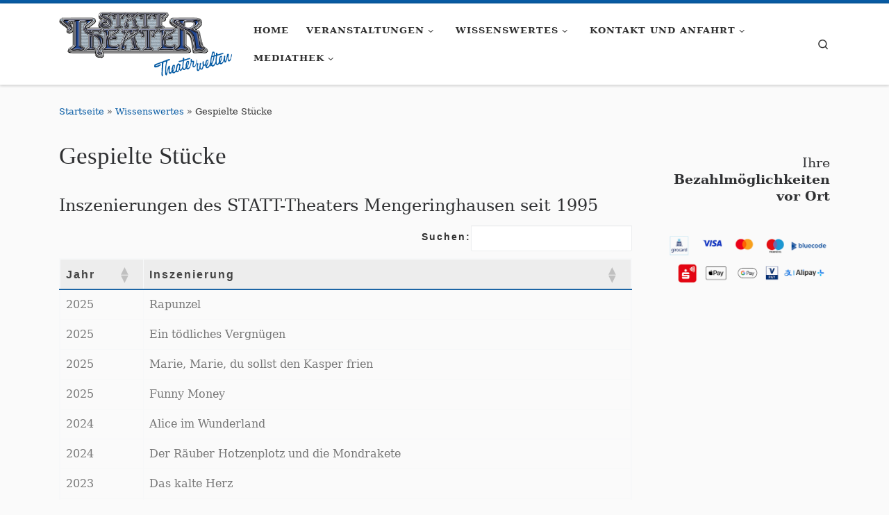

--- FILE ---
content_type: text/html; charset=UTF-8
request_url: https://statt-theater.net/wissenswertes/gespielte-stuecke/
body_size: 21007
content:
<!DOCTYPE html>
<!--[if IE 7]>
<html class="ie ie7" lang="de">
<![endif]-->
<!--[if IE 8]>
<html class="ie ie8" lang="de">
<![endif]-->
<!--[if !(IE 7) | !(IE 8)  ]><!-->
<html lang="de" class="no-js">
<!--<![endif]-->
  <head>
  <meta charset="UTF-8" />
  <meta http-equiv="X-UA-Compatible" content="IE=EDGE" />
  <meta name="viewport" content="width=device-width, initial-scale=1.0" />
  <link rel="profile"  href="https://gmpg.org/xfn/11" />
  <link rel="pingback" href="https://statt-theater.net/xmlrpc.php" />
<script>(function(html){html.className = html.className.replace(/\bno-js\b/,'js')})(document.documentElement);</script>
<title>Gespielte Stücke - STATT-Theater e. V.</title>

<!-- The SEO Framework von Sybre Waaijer -->
<meta name="robots" content="max-snippet:-1,max-image-preview:large,max-video-preview:-1" />
<link rel="canonical" href="https://statt-theater.net/wissenswertes/gespielte-stuecke/" />
<meta name="description" content="Alle Inszenierungen des STATT-Theaters Mengeringhausen seit 1995." />
<meta name="theme-color" content="#085ca5" />
<meta property="og:type" content="website" />
<meta property="og:locale" content="de_DE" />
<meta property="og:site_name" content="STATT-Theater e. V." />
<meta property="og:title" content="Gespielte Stücke" />
<meta property="og:description" content="Alle Inszenierungen des STATT-Theaters Mengeringhausen seit 1995." />
<meta property="og:url" content="https://statt-theater.net/wissenswertes/gespielte-stuecke/" />
<meta property="og:image" content="https://statt-theater.net/wp-content/uploads/2024/03/logo_category_archive.jpg" />
<meta property="og:image:width" content="1024" />
<meta property="og:image:height" content="682" />
<meta name="twitter:card" content="summary_large_image" />
<meta name="twitter:title" content="Gespielte Stücke" />
<meta name="twitter:description" content="Alle Inszenierungen des STATT-Theaters Mengeringhausen seit 1995." />
<meta name="twitter:image" content="https://statt-theater.net/wp-content/uploads/2024/03/logo_category_archive.jpg" />
<script type="application/ld+json">{"@context":"https://schema.org","@graph":[{"@type":"WebSite","@id":"https://statt-theater.net/#/schema/WebSite","url":"https://statt-theater.net/","name":"STATT-Theater e. V.","description":"Mengeringhausen","inLanguage":"de","potentialAction":{"@type":"SearchAction","target":{"@type":"EntryPoint","urlTemplate":"https://statt-theater.net/search/{search_term_string}/"},"query-input":"required name=search_term_string"},"publisher":{"@type":"Organization","@id":"https://statt-theater.net/#/schema/Organization","name":"STATT-Theater e. V.","url":"https://statt-theater.net/","sameAs":["https://www.facebook.com/statttheatermengeringhausen","https://instagram.com/statttheater_mengeringhausen/"],"logo":{"@type":"ImageObject","url":"https://statt-theater.net/wp-content/uploads/2018/10/Logo_groß.png","contentUrl":"https://statt-theater.net/wp-content/uploads/2018/10/Logo_groß.png","width":387,"height":150}}},{"@type":"WebPage","@id":"https://statt-theater.net/wissenswertes/gespielte-stuecke/","url":"https://statt-theater.net/wissenswertes/gespielte-stuecke/","name":"Gespielte Stücke - STATT-Theater e. V.","description":"Alle Inszenierungen des STATT-Theaters Mengeringhausen seit 1995.","inLanguage":"de","isPartOf":{"@id":"https://statt-theater.net/#/schema/WebSite"},"breadcrumb":{"@type":"BreadcrumbList","@id":"https://statt-theater.net/#/schema/BreadcrumbList","itemListElement":[{"@type":"ListItem","position":1,"item":"https://statt-theater.net/","name":"STATT-Theater e. V."},{"@type":"ListItem","position":2,"item":"https://statt-theater.net/wissenswertes/","name":"Wissenswertes"},{"@type":"ListItem","position":3,"name":"Gespielte Stücke"}]},"potentialAction":{"@type":"ReadAction","target":"https://statt-theater.net/wissenswertes/gespielte-stuecke/"}}]}</script>
<!-- / The SEO Framework von Sybre Waaijer | 6.31ms meta | 1.60ms boot -->

<link rel="alternate" type="application/rss+xml" title="STATT-Theater e. V. &raquo; Feed" href="https://statt-theater.net/feed/" />
<link rel="alternate" type="application/rss+xml" title="STATT-Theater e. V. &raquo; Kommentar-Feed" href="https://statt-theater.net/comments/feed/" />
<link rel="alternate" title="oEmbed (JSON)" type="application/json+oembed" href="https://statt-theater.net/wp-json/oembed/1.0/embed?url=https%3A%2F%2Fstatt-theater.net%2Fwissenswertes%2Fgespielte-stuecke%2F" />
<link rel="alternate" title="oEmbed (XML)" type="text/xml+oembed" href="https://statt-theater.net/wp-json/oembed/1.0/embed?url=https%3A%2F%2Fstatt-theater.net%2Fwissenswertes%2Fgespielte-stuecke%2F&#038;format=xml" />
<style id='wp-img-auto-sizes-contain-inline-css'>
img:is([sizes=auto i],[sizes^="auto," i]){contain-intrinsic-size:3000px 1500px}
/*# sourceURL=wp-img-auto-sizes-contain-inline-css */
</style>
<style id='wp-emoji-styles-inline-css'>

	img.wp-smiley, img.emoji {
		display: inline !important;
		border: none !important;
		box-shadow: none !important;
		height: 1em !important;
		width: 1em !important;
		margin: 0 0.07em !important;
		vertical-align: -0.1em !important;
		background: none !important;
		padding: 0 !important;
	}
/*# sourceURL=wp-emoji-styles-inline-css */
</style>
<style id='wp-block-library-inline-css'>
:root{--wp-block-synced-color:#7a00df;--wp-block-synced-color--rgb:122,0,223;--wp-bound-block-color:var(--wp-block-synced-color);--wp-editor-canvas-background:#ddd;--wp-admin-theme-color:#007cba;--wp-admin-theme-color--rgb:0,124,186;--wp-admin-theme-color-darker-10:#006ba1;--wp-admin-theme-color-darker-10--rgb:0,107,160.5;--wp-admin-theme-color-darker-20:#005a87;--wp-admin-theme-color-darker-20--rgb:0,90,135;--wp-admin-border-width-focus:2px}@media (min-resolution:192dpi){:root{--wp-admin-border-width-focus:1.5px}}.wp-element-button{cursor:pointer}:root .has-very-light-gray-background-color{background-color:#eee}:root .has-very-dark-gray-background-color{background-color:#313131}:root .has-very-light-gray-color{color:#eee}:root .has-very-dark-gray-color{color:#313131}:root .has-vivid-green-cyan-to-vivid-cyan-blue-gradient-background{background:linear-gradient(135deg,#00d084,#0693e3)}:root .has-purple-crush-gradient-background{background:linear-gradient(135deg,#34e2e4,#4721fb 50%,#ab1dfe)}:root .has-hazy-dawn-gradient-background{background:linear-gradient(135deg,#faaca8,#dad0ec)}:root .has-subdued-olive-gradient-background{background:linear-gradient(135deg,#fafae1,#67a671)}:root .has-atomic-cream-gradient-background{background:linear-gradient(135deg,#fdd79a,#004a59)}:root .has-nightshade-gradient-background{background:linear-gradient(135deg,#330968,#31cdcf)}:root .has-midnight-gradient-background{background:linear-gradient(135deg,#020381,#2874fc)}:root{--wp--preset--font-size--normal:16px;--wp--preset--font-size--huge:42px}.has-regular-font-size{font-size:1em}.has-larger-font-size{font-size:2.625em}.has-normal-font-size{font-size:var(--wp--preset--font-size--normal)}.has-huge-font-size{font-size:var(--wp--preset--font-size--huge)}.has-text-align-center{text-align:center}.has-text-align-left{text-align:left}.has-text-align-right{text-align:right}.has-fit-text{white-space:nowrap!important}#end-resizable-editor-section{display:none}.aligncenter{clear:both}.items-justified-left{justify-content:flex-start}.items-justified-center{justify-content:center}.items-justified-right{justify-content:flex-end}.items-justified-space-between{justify-content:space-between}.screen-reader-text{border:0;clip-path:inset(50%);height:1px;margin:-1px;overflow:hidden;padding:0;position:absolute;width:1px;word-wrap:normal!important}.screen-reader-text:focus{background-color:#ddd;clip-path:none;color:#444;display:block;font-size:1em;height:auto;left:5px;line-height:normal;padding:15px 23px 14px;text-decoration:none;top:5px;width:auto;z-index:100000}html :where(.has-border-color){border-style:solid}html :where([style*=border-top-color]){border-top-style:solid}html :where([style*=border-right-color]){border-right-style:solid}html :where([style*=border-bottom-color]){border-bottom-style:solid}html :where([style*=border-left-color]){border-left-style:solid}html :where([style*=border-width]){border-style:solid}html :where([style*=border-top-width]){border-top-style:solid}html :where([style*=border-right-width]){border-right-style:solid}html :where([style*=border-bottom-width]){border-bottom-style:solid}html :where([style*=border-left-width]){border-left-style:solid}html :where(img[class*=wp-image-]){height:auto;max-width:100%}:where(figure){margin:0 0 1em}html :where(.is-position-sticky){--wp-admin--admin-bar--position-offset:var(--wp-admin--admin-bar--height,0px)}@media screen and (max-width:600px){html :where(.is-position-sticky){--wp-admin--admin-bar--position-offset:0px}}

/*# sourceURL=wp-block-library-inline-css */
</style><style id='wp-block-heading-inline-css'>
h1:where(.wp-block-heading).has-background,h2:where(.wp-block-heading).has-background,h3:where(.wp-block-heading).has-background,h4:where(.wp-block-heading).has-background,h5:where(.wp-block-heading).has-background,h6:where(.wp-block-heading).has-background{padding:1.25em 2.375em}h1.has-text-align-left[style*=writing-mode]:where([style*=vertical-lr]),h1.has-text-align-right[style*=writing-mode]:where([style*=vertical-rl]),h2.has-text-align-left[style*=writing-mode]:where([style*=vertical-lr]),h2.has-text-align-right[style*=writing-mode]:where([style*=vertical-rl]),h3.has-text-align-left[style*=writing-mode]:where([style*=vertical-lr]),h3.has-text-align-right[style*=writing-mode]:where([style*=vertical-rl]),h4.has-text-align-left[style*=writing-mode]:where([style*=vertical-lr]),h4.has-text-align-right[style*=writing-mode]:where([style*=vertical-rl]),h5.has-text-align-left[style*=writing-mode]:where([style*=vertical-lr]),h5.has-text-align-right[style*=writing-mode]:where([style*=vertical-rl]),h6.has-text-align-left[style*=writing-mode]:where([style*=vertical-lr]),h6.has-text-align-right[style*=writing-mode]:where([style*=vertical-rl]){rotate:180deg}
/*# sourceURL=https://statt-theater.net/wp-includes/blocks/heading/style.min.css */
</style>
<style id='wp-block-image-inline-css'>
.wp-block-image>a,.wp-block-image>figure>a{display:inline-block}.wp-block-image img{box-sizing:border-box;height:auto;max-width:100%;vertical-align:bottom}@media not (prefers-reduced-motion){.wp-block-image img.hide{visibility:hidden}.wp-block-image img.show{animation:show-content-image .4s}}.wp-block-image[style*=border-radius] img,.wp-block-image[style*=border-radius]>a{border-radius:inherit}.wp-block-image.has-custom-border img{box-sizing:border-box}.wp-block-image.aligncenter{text-align:center}.wp-block-image.alignfull>a,.wp-block-image.alignwide>a{width:100%}.wp-block-image.alignfull img,.wp-block-image.alignwide img{height:auto;width:100%}.wp-block-image .aligncenter,.wp-block-image .alignleft,.wp-block-image .alignright,.wp-block-image.aligncenter,.wp-block-image.alignleft,.wp-block-image.alignright{display:table}.wp-block-image .aligncenter>figcaption,.wp-block-image .alignleft>figcaption,.wp-block-image .alignright>figcaption,.wp-block-image.aligncenter>figcaption,.wp-block-image.alignleft>figcaption,.wp-block-image.alignright>figcaption{caption-side:bottom;display:table-caption}.wp-block-image .alignleft{float:left;margin:.5em 1em .5em 0}.wp-block-image .alignright{float:right;margin:.5em 0 .5em 1em}.wp-block-image .aligncenter{margin-left:auto;margin-right:auto}.wp-block-image :where(figcaption){margin-bottom:1em;margin-top:.5em}.wp-block-image.is-style-circle-mask img{border-radius:9999px}@supports ((-webkit-mask-image:none) or (mask-image:none)) or (-webkit-mask-image:none){.wp-block-image.is-style-circle-mask img{border-radius:0;-webkit-mask-image:url('data:image/svg+xml;utf8,<svg viewBox="0 0 100 100" xmlns="http://www.w3.org/2000/svg"><circle cx="50" cy="50" r="50"/></svg>');mask-image:url('data:image/svg+xml;utf8,<svg viewBox="0 0 100 100" xmlns="http://www.w3.org/2000/svg"><circle cx="50" cy="50" r="50"/></svg>');mask-mode:alpha;-webkit-mask-position:center;mask-position:center;-webkit-mask-repeat:no-repeat;mask-repeat:no-repeat;-webkit-mask-size:contain;mask-size:contain}}:root :where(.wp-block-image.is-style-rounded img,.wp-block-image .is-style-rounded img){border-radius:9999px}.wp-block-image figure{margin:0}.wp-lightbox-container{display:flex;flex-direction:column;position:relative}.wp-lightbox-container img{cursor:zoom-in}.wp-lightbox-container img:hover+button{opacity:1}.wp-lightbox-container button{align-items:center;backdrop-filter:blur(16px) saturate(180%);background-color:#5a5a5a40;border:none;border-radius:4px;cursor:zoom-in;display:flex;height:20px;justify-content:center;opacity:0;padding:0;position:absolute;right:16px;text-align:center;top:16px;width:20px;z-index:100}@media not (prefers-reduced-motion){.wp-lightbox-container button{transition:opacity .2s ease}}.wp-lightbox-container button:focus-visible{outline:3px auto #5a5a5a40;outline:3px auto -webkit-focus-ring-color;outline-offset:3px}.wp-lightbox-container button:hover{cursor:pointer;opacity:1}.wp-lightbox-container button:focus{opacity:1}.wp-lightbox-container button:focus,.wp-lightbox-container button:hover,.wp-lightbox-container button:not(:hover):not(:active):not(.has-background){background-color:#5a5a5a40;border:none}.wp-lightbox-overlay{box-sizing:border-box;cursor:zoom-out;height:100vh;left:0;overflow:hidden;position:fixed;top:0;visibility:hidden;width:100%;z-index:100000}.wp-lightbox-overlay .close-button{align-items:center;cursor:pointer;display:flex;justify-content:center;min-height:40px;min-width:40px;padding:0;position:absolute;right:calc(env(safe-area-inset-right) + 16px);top:calc(env(safe-area-inset-top) + 16px);z-index:5000000}.wp-lightbox-overlay .close-button:focus,.wp-lightbox-overlay .close-button:hover,.wp-lightbox-overlay .close-button:not(:hover):not(:active):not(.has-background){background:none;border:none}.wp-lightbox-overlay .lightbox-image-container{height:var(--wp--lightbox-container-height);left:50%;overflow:hidden;position:absolute;top:50%;transform:translate(-50%,-50%);transform-origin:top left;width:var(--wp--lightbox-container-width);z-index:9999999999}.wp-lightbox-overlay .wp-block-image{align-items:center;box-sizing:border-box;display:flex;height:100%;justify-content:center;margin:0;position:relative;transform-origin:0 0;width:100%;z-index:3000000}.wp-lightbox-overlay .wp-block-image img{height:var(--wp--lightbox-image-height);min-height:var(--wp--lightbox-image-height);min-width:var(--wp--lightbox-image-width);width:var(--wp--lightbox-image-width)}.wp-lightbox-overlay .wp-block-image figcaption{display:none}.wp-lightbox-overlay button{background:none;border:none}.wp-lightbox-overlay .scrim{background-color:#fff;height:100%;opacity:.9;position:absolute;width:100%;z-index:2000000}.wp-lightbox-overlay.active{visibility:visible}@media not (prefers-reduced-motion){.wp-lightbox-overlay.active{animation:turn-on-visibility .25s both}.wp-lightbox-overlay.active img{animation:turn-on-visibility .35s both}.wp-lightbox-overlay.show-closing-animation:not(.active){animation:turn-off-visibility .35s both}.wp-lightbox-overlay.show-closing-animation:not(.active) img{animation:turn-off-visibility .25s both}.wp-lightbox-overlay.zoom.active{animation:none;opacity:1;visibility:visible}.wp-lightbox-overlay.zoom.active .lightbox-image-container{animation:lightbox-zoom-in .4s}.wp-lightbox-overlay.zoom.active .lightbox-image-container img{animation:none}.wp-lightbox-overlay.zoom.active .scrim{animation:turn-on-visibility .4s forwards}.wp-lightbox-overlay.zoom.show-closing-animation:not(.active){animation:none}.wp-lightbox-overlay.zoom.show-closing-animation:not(.active) .lightbox-image-container{animation:lightbox-zoom-out .4s}.wp-lightbox-overlay.zoom.show-closing-animation:not(.active) .lightbox-image-container img{animation:none}.wp-lightbox-overlay.zoom.show-closing-animation:not(.active) .scrim{animation:turn-off-visibility .4s forwards}}@keyframes show-content-image{0%{visibility:hidden}99%{visibility:hidden}to{visibility:visible}}@keyframes turn-on-visibility{0%{opacity:0}to{opacity:1}}@keyframes turn-off-visibility{0%{opacity:1;visibility:visible}99%{opacity:0;visibility:visible}to{opacity:0;visibility:hidden}}@keyframes lightbox-zoom-in{0%{transform:translate(calc((-100vw + var(--wp--lightbox-scrollbar-width))/2 + var(--wp--lightbox-initial-left-position)),calc(-50vh + var(--wp--lightbox-initial-top-position))) scale(var(--wp--lightbox-scale))}to{transform:translate(-50%,-50%) scale(1)}}@keyframes lightbox-zoom-out{0%{transform:translate(-50%,-50%) scale(1);visibility:visible}99%{visibility:visible}to{transform:translate(calc((-100vw + var(--wp--lightbox-scrollbar-width))/2 + var(--wp--lightbox-initial-left-position)),calc(-50vh + var(--wp--lightbox-initial-top-position))) scale(var(--wp--lightbox-scale));visibility:hidden}}
/*# sourceURL=https://statt-theater.net/wp-includes/blocks/image/style.min.css */
</style>
<style id='global-styles-inline-css'>
:root{--wp--preset--aspect-ratio--square: 1;--wp--preset--aspect-ratio--4-3: 4/3;--wp--preset--aspect-ratio--3-4: 3/4;--wp--preset--aspect-ratio--3-2: 3/2;--wp--preset--aspect-ratio--2-3: 2/3;--wp--preset--aspect-ratio--16-9: 16/9;--wp--preset--aspect-ratio--9-16: 9/16;--wp--preset--color--black: #000000;--wp--preset--color--cyan-bluish-gray: #abb8c3;--wp--preset--color--white: #ffffff;--wp--preset--color--pale-pink: #f78da7;--wp--preset--color--vivid-red: #cf2e2e;--wp--preset--color--luminous-vivid-orange: #ff6900;--wp--preset--color--luminous-vivid-amber: #fcb900;--wp--preset--color--light-green-cyan: #7bdcb5;--wp--preset--color--vivid-green-cyan: #00d084;--wp--preset--color--pale-cyan-blue: #8ed1fc;--wp--preset--color--vivid-cyan-blue: #0693e3;--wp--preset--color--vivid-purple: #9b51e0;--wp--preset--gradient--vivid-cyan-blue-to-vivid-purple: linear-gradient(135deg,rgb(6,147,227) 0%,rgb(155,81,224) 100%);--wp--preset--gradient--light-green-cyan-to-vivid-green-cyan: linear-gradient(135deg,rgb(122,220,180) 0%,rgb(0,208,130) 100%);--wp--preset--gradient--luminous-vivid-amber-to-luminous-vivid-orange: linear-gradient(135deg,rgb(252,185,0) 0%,rgb(255,105,0) 100%);--wp--preset--gradient--luminous-vivid-orange-to-vivid-red: linear-gradient(135deg,rgb(255,105,0) 0%,rgb(207,46,46) 100%);--wp--preset--gradient--very-light-gray-to-cyan-bluish-gray: linear-gradient(135deg,rgb(238,238,238) 0%,rgb(169,184,195) 100%);--wp--preset--gradient--cool-to-warm-spectrum: linear-gradient(135deg,rgb(74,234,220) 0%,rgb(151,120,209) 20%,rgb(207,42,186) 40%,rgb(238,44,130) 60%,rgb(251,105,98) 80%,rgb(254,248,76) 100%);--wp--preset--gradient--blush-light-purple: linear-gradient(135deg,rgb(255,206,236) 0%,rgb(152,150,240) 100%);--wp--preset--gradient--blush-bordeaux: linear-gradient(135deg,rgb(254,205,165) 0%,rgb(254,45,45) 50%,rgb(107,0,62) 100%);--wp--preset--gradient--luminous-dusk: linear-gradient(135deg,rgb(255,203,112) 0%,rgb(199,81,192) 50%,rgb(65,88,208) 100%);--wp--preset--gradient--pale-ocean: linear-gradient(135deg,rgb(255,245,203) 0%,rgb(182,227,212) 50%,rgb(51,167,181) 100%);--wp--preset--gradient--electric-grass: linear-gradient(135deg,rgb(202,248,128) 0%,rgb(113,206,126) 100%);--wp--preset--gradient--midnight: linear-gradient(135deg,rgb(2,3,129) 0%,rgb(40,116,252) 100%);--wp--preset--font-size--small: 13px;--wp--preset--font-size--medium: 20px;--wp--preset--font-size--large: 36px;--wp--preset--font-size--x-large: 42px;--wp--preset--spacing--20: 0.44rem;--wp--preset--spacing--30: 0.67rem;--wp--preset--spacing--40: 1rem;--wp--preset--spacing--50: 1.5rem;--wp--preset--spacing--60: 2.25rem;--wp--preset--spacing--70: 3.38rem;--wp--preset--spacing--80: 5.06rem;--wp--preset--shadow--natural: 6px 6px 9px rgba(0, 0, 0, 0.2);--wp--preset--shadow--deep: 12px 12px 50px rgba(0, 0, 0, 0.4);--wp--preset--shadow--sharp: 6px 6px 0px rgba(0, 0, 0, 0.2);--wp--preset--shadow--outlined: 6px 6px 0px -3px rgb(255, 255, 255), 6px 6px rgb(0, 0, 0);--wp--preset--shadow--crisp: 6px 6px 0px rgb(0, 0, 0);}:where(.is-layout-flex){gap: 0.5em;}:where(.is-layout-grid){gap: 0.5em;}body .is-layout-flex{display: flex;}.is-layout-flex{flex-wrap: wrap;align-items: center;}.is-layout-flex > :is(*, div){margin: 0;}body .is-layout-grid{display: grid;}.is-layout-grid > :is(*, div){margin: 0;}:where(.wp-block-columns.is-layout-flex){gap: 2em;}:where(.wp-block-columns.is-layout-grid){gap: 2em;}:where(.wp-block-post-template.is-layout-flex){gap: 1.25em;}:where(.wp-block-post-template.is-layout-grid){gap: 1.25em;}.has-black-color{color: var(--wp--preset--color--black) !important;}.has-cyan-bluish-gray-color{color: var(--wp--preset--color--cyan-bluish-gray) !important;}.has-white-color{color: var(--wp--preset--color--white) !important;}.has-pale-pink-color{color: var(--wp--preset--color--pale-pink) !important;}.has-vivid-red-color{color: var(--wp--preset--color--vivid-red) !important;}.has-luminous-vivid-orange-color{color: var(--wp--preset--color--luminous-vivid-orange) !important;}.has-luminous-vivid-amber-color{color: var(--wp--preset--color--luminous-vivid-amber) !important;}.has-light-green-cyan-color{color: var(--wp--preset--color--light-green-cyan) !important;}.has-vivid-green-cyan-color{color: var(--wp--preset--color--vivid-green-cyan) !important;}.has-pale-cyan-blue-color{color: var(--wp--preset--color--pale-cyan-blue) !important;}.has-vivid-cyan-blue-color{color: var(--wp--preset--color--vivid-cyan-blue) !important;}.has-vivid-purple-color{color: var(--wp--preset--color--vivid-purple) !important;}.has-black-background-color{background-color: var(--wp--preset--color--black) !important;}.has-cyan-bluish-gray-background-color{background-color: var(--wp--preset--color--cyan-bluish-gray) !important;}.has-white-background-color{background-color: var(--wp--preset--color--white) !important;}.has-pale-pink-background-color{background-color: var(--wp--preset--color--pale-pink) !important;}.has-vivid-red-background-color{background-color: var(--wp--preset--color--vivid-red) !important;}.has-luminous-vivid-orange-background-color{background-color: var(--wp--preset--color--luminous-vivid-orange) !important;}.has-luminous-vivid-amber-background-color{background-color: var(--wp--preset--color--luminous-vivid-amber) !important;}.has-light-green-cyan-background-color{background-color: var(--wp--preset--color--light-green-cyan) !important;}.has-vivid-green-cyan-background-color{background-color: var(--wp--preset--color--vivid-green-cyan) !important;}.has-pale-cyan-blue-background-color{background-color: var(--wp--preset--color--pale-cyan-blue) !important;}.has-vivid-cyan-blue-background-color{background-color: var(--wp--preset--color--vivid-cyan-blue) !important;}.has-vivid-purple-background-color{background-color: var(--wp--preset--color--vivid-purple) !important;}.has-black-border-color{border-color: var(--wp--preset--color--black) !important;}.has-cyan-bluish-gray-border-color{border-color: var(--wp--preset--color--cyan-bluish-gray) !important;}.has-white-border-color{border-color: var(--wp--preset--color--white) !important;}.has-pale-pink-border-color{border-color: var(--wp--preset--color--pale-pink) !important;}.has-vivid-red-border-color{border-color: var(--wp--preset--color--vivid-red) !important;}.has-luminous-vivid-orange-border-color{border-color: var(--wp--preset--color--luminous-vivid-orange) !important;}.has-luminous-vivid-amber-border-color{border-color: var(--wp--preset--color--luminous-vivid-amber) !important;}.has-light-green-cyan-border-color{border-color: var(--wp--preset--color--light-green-cyan) !important;}.has-vivid-green-cyan-border-color{border-color: var(--wp--preset--color--vivid-green-cyan) !important;}.has-pale-cyan-blue-border-color{border-color: var(--wp--preset--color--pale-cyan-blue) !important;}.has-vivid-cyan-blue-border-color{border-color: var(--wp--preset--color--vivid-cyan-blue) !important;}.has-vivid-purple-border-color{border-color: var(--wp--preset--color--vivid-purple) !important;}.has-vivid-cyan-blue-to-vivid-purple-gradient-background{background: var(--wp--preset--gradient--vivid-cyan-blue-to-vivid-purple) !important;}.has-light-green-cyan-to-vivid-green-cyan-gradient-background{background: var(--wp--preset--gradient--light-green-cyan-to-vivid-green-cyan) !important;}.has-luminous-vivid-amber-to-luminous-vivid-orange-gradient-background{background: var(--wp--preset--gradient--luminous-vivid-amber-to-luminous-vivid-orange) !important;}.has-luminous-vivid-orange-to-vivid-red-gradient-background{background: var(--wp--preset--gradient--luminous-vivid-orange-to-vivid-red) !important;}.has-very-light-gray-to-cyan-bluish-gray-gradient-background{background: var(--wp--preset--gradient--very-light-gray-to-cyan-bluish-gray) !important;}.has-cool-to-warm-spectrum-gradient-background{background: var(--wp--preset--gradient--cool-to-warm-spectrum) !important;}.has-blush-light-purple-gradient-background{background: var(--wp--preset--gradient--blush-light-purple) !important;}.has-blush-bordeaux-gradient-background{background: var(--wp--preset--gradient--blush-bordeaux) !important;}.has-luminous-dusk-gradient-background{background: var(--wp--preset--gradient--luminous-dusk) !important;}.has-pale-ocean-gradient-background{background: var(--wp--preset--gradient--pale-ocean) !important;}.has-electric-grass-gradient-background{background: var(--wp--preset--gradient--electric-grass) !important;}.has-midnight-gradient-background{background: var(--wp--preset--gradient--midnight) !important;}.has-small-font-size{font-size: var(--wp--preset--font-size--small) !important;}.has-medium-font-size{font-size: var(--wp--preset--font-size--medium) !important;}.has-large-font-size{font-size: var(--wp--preset--font-size--large) !important;}.has-x-large-font-size{font-size: var(--wp--preset--font-size--x-large) !important;}
/*# sourceURL=global-styles-inline-css */
</style>

<style id='classic-theme-styles-inline-css'>
/*! This file is auto-generated */
.wp-block-button__link{color:#fff;background-color:#32373c;border-radius:9999px;box-shadow:none;text-decoration:none;padding:calc(.667em + 2px) calc(1.333em + 2px);font-size:1.125em}.wp-block-file__button{background:#32373c;color:#fff;text-decoration:none}
/*# sourceURL=/wp-includes/css/classic-themes.min.css */
</style>
<link rel='stylesheet' id='contact-form-7-css' href='https://statt-theater.net/wp-content/plugins/contact-form-7/includes/css/styles.css?ver=6.1.4' media='all' />
<link rel='stylesheet' id='customizr-main-css' href='https://statt-theater.net/wp-content/themes/customizr-pro/assets/front/css/style.min.css?ver=2.4.27' media='all' />
<style id='customizr-main-inline-css'>
::-moz-selection{background-color:#085ca5}::selection{background-color:#085ca5}a,.btn-skin:active,.btn-skin:focus,.btn-skin:hover,.btn-skin.inverted,.grid-container__classic .post-type__icon,.post-type__icon:hover .icn-format,.grid-container__classic .post-type__icon:hover .icn-format,[class*='grid-container__'] .entry-title a.czr-title:hover,input[type=checkbox]:checked::before{color:#085ca5}.czr-css-loader > div ,.btn-skin,.btn-skin:active,.btn-skin:focus,.btn-skin:hover,.btn-skin-h-dark,.btn-skin-h-dark.inverted:active,.btn-skin-h-dark.inverted:focus,.btn-skin-h-dark.inverted:hover{border-color:#085ca5}.tc-header.border-top{border-top-color:#085ca5}[class*='grid-container__'] .entry-title a:hover::after,.grid-container__classic .post-type__icon,.btn-skin,.btn-skin.inverted:active,.btn-skin.inverted:focus,.btn-skin.inverted:hover,.btn-skin-h-dark,.btn-skin-h-dark.inverted:active,.btn-skin-h-dark.inverted:focus,.btn-skin-h-dark.inverted:hover,.sidebar .widget-title::after,input[type=radio]:checked::before{background-color:#085ca5}.btn-skin-light:active,.btn-skin-light:focus,.btn-skin-light:hover,.btn-skin-light.inverted{color:#0c85ee}input:not([type='submit']):not([type='button']):not([type='number']):not([type='checkbox']):not([type='radio']):focus,textarea:focus,.btn-skin-light,.btn-skin-light.inverted,.btn-skin-light:active,.btn-skin-light:focus,.btn-skin-light:hover,.btn-skin-light.inverted:active,.btn-skin-light.inverted:focus,.btn-skin-light.inverted:hover{border-color:#0c85ee}.btn-skin-light,.btn-skin-light.inverted:active,.btn-skin-light.inverted:focus,.btn-skin-light.inverted:hover{background-color:#0c85ee}.btn-skin-lightest:active,.btn-skin-lightest:focus,.btn-skin-lightest:hover,.btn-skin-lightest.inverted{color:#1f91f4}.btn-skin-lightest,.btn-skin-lightest.inverted,.btn-skin-lightest:active,.btn-skin-lightest:focus,.btn-skin-lightest:hover,.btn-skin-lightest.inverted:active,.btn-skin-lightest.inverted:focus,.btn-skin-lightest.inverted:hover{border-color:#1f91f4}.btn-skin-lightest,.btn-skin-lightest.inverted:active,.btn-skin-lightest.inverted:focus,.btn-skin-lightest.inverted:hover{background-color:#1f91f4}.pagination,a:hover,a:focus,a:active,.btn-skin-dark:active,.btn-skin-dark:focus,.btn-skin-dark:hover,.btn-skin-dark.inverted,.btn-skin-dark-oh:active,.btn-skin-dark-oh:focus,.btn-skin-dark-oh:hover,.post-info a:not(.btn):hover,.grid-container__classic .post-type__icon .icn-format,[class*='grid-container__'] .hover .entry-title a,.widget-area a:not(.btn):hover,a.czr-format-link:hover,.format-link.hover a.czr-format-link,button[type=submit]:hover,button[type=submit]:active,button[type=submit]:focus,input[type=submit]:hover,input[type=submit]:active,input[type=submit]:focus,.tabs .nav-link:hover,.tabs .nav-link.active,.tabs .nav-link.active:hover,.tabs .nav-link.active:focus{color:#053b6b}.grid-container__classic.tc-grid-border .grid__item,.btn-skin-dark,.btn-skin-dark.inverted,button[type=submit],input[type=submit],.btn-skin-dark:active,.btn-skin-dark:focus,.btn-skin-dark:hover,.btn-skin-dark.inverted:active,.btn-skin-dark.inverted:focus,.btn-skin-dark.inverted:hover,.btn-skin-h-dark:active,.btn-skin-h-dark:focus,.btn-skin-h-dark:hover,.btn-skin-h-dark.inverted,.btn-skin-h-dark.inverted,.btn-skin-h-dark.inverted,.btn-skin-dark-oh:active,.btn-skin-dark-oh:focus,.btn-skin-dark-oh:hover,.btn-skin-dark-oh.inverted:active,.btn-skin-dark-oh.inverted:focus,.btn-skin-dark-oh.inverted:hover,button[type=submit]:hover,button[type=submit]:active,button[type=submit]:focus,input[type=submit]:hover,input[type=submit]:active,input[type=submit]:focus{border-color:#053b6b}.btn-skin-dark,.btn-skin-dark.inverted:active,.btn-skin-dark.inverted:focus,.btn-skin-dark.inverted:hover,.btn-skin-h-dark:active,.btn-skin-h-dark:focus,.btn-skin-h-dark:hover,.btn-skin-h-dark.inverted,.btn-skin-h-dark.inverted,.btn-skin-h-dark.inverted,.btn-skin-dark-oh.inverted:active,.btn-skin-dark-oh.inverted:focus,.btn-skin-dark-oh.inverted:hover,.grid-container__classic .post-type__icon:hover,button[type=submit],input[type=submit],.czr-link-hover-underline .widgets-list-layout-links a:not(.btn)::before,.czr-link-hover-underline .widget_archive a:not(.btn)::before,.czr-link-hover-underline .widget_nav_menu a:not(.btn)::before,.czr-link-hover-underline .widget_rss ul a:not(.btn)::before,.czr-link-hover-underline .widget_recent_entries a:not(.btn)::before,.czr-link-hover-underline .widget_categories a:not(.btn)::before,.czr-link-hover-underline .widget_meta a:not(.btn)::before,.czr-link-hover-underline .widget_recent_comments a:not(.btn)::before,.czr-link-hover-underline .widget_pages a:not(.btn)::before,.czr-link-hover-underline .widget_calendar a:not(.btn)::before,[class*='grid-container__'] .hover .entry-title a::after,a.czr-format-link::before,.comment-author a::before,.comment-link::before,.tabs .nav-link.active::before{background-color:#053b6b}.btn-skin-dark-shaded:active,.btn-skin-dark-shaded:focus,.btn-skin-dark-shaded:hover,.btn-skin-dark-shaded.inverted{background-color:rgba(5,59,107,0.2)}.btn-skin-dark-shaded,.btn-skin-dark-shaded.inverted:active,.btn-skin-dark-shaded.inverted:focus,.btn-skin-dark-shaded.inverted:hover{background-color:rgba(5,59,107,0.8)}.navbar-brand,.header-tagline,h1,h2,h3,.tc-dropcap { font-family : 'Impact','Charcoal','sans-serif'; }
body { font-family : 'Palatino Linotype','Book Antiqua','Palatino','serif'; }

              body {
                font-size : 0.88rem;
                line-height : 1.5em;
              }

.tc-header.border-top { border-top-width: 5px; border-top-style: solid }
#czr-push-footer { display: none; visibility: hidden; }
        .czr-sticky-footer #czr-push-footer.sticky-footer-enabled { display: block; }
        
/*# sourceURL=customizr-main-inline-css */
</style>
<link rel='stylesheet' id='tablepress-default-css' href='https://statt-theater.net/wp-content/tablepress-combined.min.css?ver=49' media='all' />
<link rel='stylesheet' id='eeb-css-frontend-css' href='https://statt-theater.net/wp-content/plugins/email-encoder-bundle/core/includes/assets/css/style.css?ver=251113-193125' media='all' />
<link rel='stylesheet' id='dashicons-css' href='https://statt-theater.net/wp-includes/css/dashicons.min.css?ver=6.9' media='all' />
<link rel='stylesheet' id='ngg_trigger_buttons-css' href='https://statt-theater.net/wp-content/plugins/nextgen-gallery/static/GalleryDisplay/trigger_buttons.css?ver=4.0.1' media='all' />
<link rel='stylesheet' id='simplelightbox-0-css' href='https://statt-theater.net/wp-content/plugins/nextgen-gallery/static/Lightbox/simplelightbox/simple-lightbox.css?ver=4.0.1' media='all' />
<link rel='stylesheet' id='fontawesome_v4_shim_style-css' href='https://statt-theater.net/wp-content/plugins/nextgen-gallery/static/FontAwesome/css/v4-shims.min.css?ver=6.9' media='all' />
<link rel='stylesheet' id='fontawesome-css' href='https://statt-theater.net/wp-content/plugins/nextgen-gallery/static/FontAwesome/css/all.min.css?ver=6.9' media='all' />
<link rel='stylesheet' id='ngg_basic_slideshow_style-css' href='https://statt-theater.net/wp-content/plugins/nextgen-gallery/static/Slideshow/ngg_basic_slideshow.css?ver=4.0.1' media='all' />
<link rel='stylesheet' id='ngg_slick_slideshow_style-css' href='https://statt-theater.net/wp-content/plugins/nextgen-gallery/static/Slideshow/slick/slick.css?ver=4.0.1' media='all' />
<link rel='stylesheet' id='ngg_slick_slideshow_theme-css' href='https://statt-theater.net/wp-content/plugins/nextgen-gallery/static/Slideshow/slick/slick-theme.css?ver=4.0.1' media='all' />
<link rel='stylesheet' id='nextgen_widgets_style-css' href='https://statt-theater.net/wp-content/plugins/nextgen-gallery/static/Widget/display.css?ver=4.0.1' media='all' />
<link rel='stylesheet' id='nextgen_basic_slideshow_style-css' href='https://statt-theater.net/wp-content/plugins/nextgen-gallery/static/Slideshow/ngg_basic_slideshow.css?ver=4.0.1' media='all' />
<script id="nb-jquery" src="https://statt-theater.net/wp-includes/js/jquery/jquery.min.js?ver=3.7.1" id="jquery-core-js"></script>
<script src="https://statt-theater.net/wp-includes/js/jquery/jquery-migrate.min.js?ver=3.4.1" id="jquery-migrate-js"></script>
<script src="https://statt-theater.net/wp-content/themes/customizr-pro/assets/front/js/libs/modernizr.min.js?ver=2.4.27" id="modernizr-js"></script>
<script src="https://statt-theater.net/wp-includes/js/underscore.min.js?ver=1.13.7" id="underscore-js"></script>
<script id="tc-scripts-js-extra">
var CZRParams = {"assetsPath":"https://statt-theater.net/wp-content/themes/customizr-pro/assets/front/","mainScriptUrl":"https://statt-theater.net/wp-content/themes/customizr-pro/assets/front/js/tc-scripts.min.js?2.4.27","deferFontAwesome":"1","fontAwesomeUrl":"https://statt-theater.net/wp-content/themes/customizr-pro/assets/shared/fonts/fa/css/fontawesome-all.min.css?2.4.27","_disabled":[],"centerSliderImg":"1","isLightBoxEnabled":"1","SmoothScroll":{"Enabled":true,"Options":{"touchpadSupport":false}},"isAnchorScrollEnabled":"","anchorSmoothScrollExclude":{"simple":["[class*=edd]",".carousel-control","[data-toggle=\"modal\"]","[data-toggle=\"dropdown\"]","[data-toggle=\"czr-dropdown\"]","[data-toggle=\"tooltip\"]","[data-toggle=\"popover\"]","[data-toggle=\"collapse\"]","[data-toggle=\"czr-collapse\"]","[data-toggle=\"tab\"]","[data-toggle=\"pill\"]","[data-toggle=\"czr-pill\"]","[class*=upme]","[class*=um-]"],"deep":{"classes":[],"ids":[]}},"timerOnScrollAllBrowsers":"1","centerAllImg":"1","HasComments":"","LoadModernizr":"1","stickyHeader":"","extLinksStyle":"","extLinksTargetExt":"","extLinksSkipSelectors":{"classes":["btn","button"],"ids":[]},"dropcapEnabled":"","dropcapWhere":{"post":"","page":""},"dropcapMinWords":"","dropcapSkipSelectors":{"tags":["IMG","IFRAME","H1","H2","H3","H4","H5","H6","BLOCKQUOTE","UL","OL"],"classes":["btn"],"id":[]},"imgSmartLoadEnabled":"","imgSmartLoadOpts":{"parentSelectors":["[class*=grid-container], .article-container",".__before_main_wrapper",".widget-front",".post-related-articles",".tc-singular-thumbnail-wrapper",".sek-module-inner"],"opts":{"excludeImg":[".tc-holder-img"]}},"imgSmartLoadsForSliders":"","pluginCompats":[],"isWPMobile":"","menuStickyUserSettings":{"desktop":"stick_up","mobile":"stick_up"},"adminAjaxUrl":"https://statt-theater.net/wp-admin/admin-ajax.php","ajaxUrl":"https://statt-theater.net/?czrajax=1","frontNonce":{"id":"CZRFrontNonce","handle":"e77730ec27"},"isDevMode":"","isModernStyle":"1","i18n":{"Permanently dismiss":"Dauerhaft ausblenden"},"frontNotifications":{"welcome":{"enabled":false,"content":"","dismissAction":"dismiss_welcome_note_front"}},"preloadGfonts":"","googleFonts":null,"version":"2.4.27"};
//# sourceURL=tc-scripts-js-extra
</script>
<script src="https://statt-theater.net/wp-content/themes/customizr-pro/assets/front/js/tc-scripts.min.js?ver=2.4.27" id="tc-scripts-js" defer></script>
<script src="https://statt-theater.net/wp-content/plugins/email-encoder-bundle/core/includes/assets/js/custom.js?ver=251113-193125" id="eeb-js-frontend-js"></script>
<script id="photocrati_ajax-js-extra">
var photocrati_ajax = {"url":"https://statt-theater.net/index.php?photocrati_ajax=1","rest_url":"https://statt-theater.net/wp-json/","wp_home_url":"https://statt-theater.net","wp_site_url":"https://statt-theater.net","wp_root_url":"https://statt-theater.net","wp_plugins_url":"https://statt-theater.net/wp-content/plugins","wp_content_url":"https://statt-theater.net/wp-content","wp_includes_url":"https://statt-theater.net/wp-includes/","ngg_param_slug":"nggallery","rest_nonce":"3a09f45dea"};
//# sourceURL=photocrati_ajax-js-extra
</script>
<script src="https://statt-theater.net/wp-content/plugins/nextgen-gallery/static/Legacy/ajax.min.js?ver=4.0.1" id="photocrati_ajax-js"></script>
<script src="https://statt-theater.net/wp-content/plugins/nextgen-gallery/static/FontAwesome/js/v4-shims.min.js?ver=5.3.1" id="fontawesome_v4_shim-js"></script>
<script defer crossorigin="anonymous" data-auto-replace-svg="false" data-keep-original-source="false" data-search-pseudo-elements src="https://statt-theater.net/wp-content/plugins/nextgen-gallery/static/FontAwesome/js/all.min.js?ver=5.3.1" id="fontawesome-js"></script>
<script src="https://statt-theater.net/wp-content/plugins/nextgen-gallery/static/Slideshow/slick/slick-1.8.0-modded.js?ver=4.0.1" id="ngg_slick-js"></script>
<link rel="https://api.w.org/" href="https://statt-theater.net/wp-json/" /><link rel="alternate" title="JSON" type="application/json" href="https://statt-theater.net/wp-json/wp/v2/pages/1673" /><link rel="EditURI" type="application/rsd+xml" title="RSD" href="https://statt-theater.net/xmlrpc.php?rsd" />
<style type="text/css">

table input {
  width: 100%;
}

input[name=eme_submit_button] {
 display: inline-block;
 text-align: center;
 vertical-align: middle;
 padding: 12px 24px;
 border: 2px solid #0693e3;
 border-radius: 4px;
 background: #0693e3;
 background: -webkit-gradient(linear, left top, left bottom, from(#0693e3), to(#0693e3));
 background: -moz-linear-gradient(top, #0693e3, #0693e3);
 background: linear-gradient(to bottom, #0693e3, #0693e3);
 font: normal normal bold 14px arial;
 color: #ffffff;
 text-decoration: none;
}
input[name=eme_submit_button]:hover,
input[name=eme_submit_button]:focus {
 border: 2px solid #0693e3;
 background: #ffffff;
 background: -webkit-gradient(linear, left top, left bottom, from(#ffffff), to(#ffffff));
 background: -moz-linear-gradient(top, #ffffff, #ffffff);
 background: linear-gradient(to bottom, #ffffff, #ffffff);
 color: #053b6b;
 text-decoration: none;
}
input[name=eme_submit_button]:active {
 background: #0693e3;
 background: -webkit-gradient(linear, left top, left bottom, from(#065499), to(#0693e3));
 background: -moz-linear-gradient(top, #065499, #0693e3);
 background: linear-gradient(to bottom, #065499, #0693e3);
}
</style>
              <link rel="preload" as="font" type="font/woff2" href="https://statt-theater.net/wp-content/themes/customizr-pro/assets/shared/fonts/customizr/customizr.woff2?128396981" crossorigin="anonymous"/>
            <link rel="icon" href="https://statt-theater.net/wp-content/uploads/2018/10/WebsiteIcon-150x150.png" sizes="32x32" />
<link rel="icon" href="https://statt-theater.net/wp-content/uploads/2018/10/WebsiteIcon-300x300.png" sizes="192x192" />
<link rel="apple-touch-icon" href="https://statt-theater.net/wp-content/uploads/2018/10/WebsiteIcon-300x300.png" />
<meta name="msapplication-TileImage" content="https://statt-theater.net/wp-content/uploads/2018/10/WebsiteIcon-300x300.png" />
		<style id="wp-custom-css">
			/* Hintergrund FP grau statt weiß */
body {
  background: none repeat scroll 0 0 #FAFAFA;
}

/* Padding für Featured Page Container */
.fpc-container {
	padding-bottom: 9px;
	margin-bottom: 0px;
}

/* SPA 03.07.2019
 * TODO CHANGE EME change error and success color for
 * tickets control
*/
div.eme-rsvp-message-error {
	background-color: #FFAA99;
	border: 2px solid #FF9100;
}

div.eme-rsvp-message-success {
	background-color: #AAFF99;
	border: 2px solid #d3d3d3
}

/* Dropdown background color */
select {
	background-color: #ffffff;
}

/* SPA 17.04.2023: Remove focus border for inputs */
textarea:focus, input:focus{
    outline: none;
}

/* SPA 05.09.2022
 * Stylesheet for wordpress tables like in table press */
.spaCenteredTable {
  border-bottom: rgba(28,101,165,0.6) 4px solid !important;
}

.spaCenteredTable thead th,
.spaCenteredTable tfoot th {
	background-color: rgba(0,0,0,0.05) !important;
	border-bottom: rgb(28,101,165) 2px solid !important;
	text-transform: none !important;
}

.spaCenteredTable thead th {
	padding: 8px 20px 8px 8px !important;
}

.spaCenteredTable tbody td {
	padding: 8px !important;
}		</style>
		<link rel='stylesheet' id='eme-fdatepicker-css' href='https://statt-theater.net/wp-content/plugins/events-made-easy/js/fdatepicker/css/fdatepicker.min.css?ver=3.0.30' media='all' />
<link rel='stylesheet' id='eme-select-css-css' href='https://statt-theater.net/wp-content/plugins/events-made-easy/js/tomselect/tom-select.min.css?ver=3.0.30' media='all' />
<link rel='stylesheet' id='eme_textsec-css' href='https://statt-theater.net/wp-content/plugins/events-made-easy/css/text-security/text-security-disc.css?ver=3.0.30' media='all' />
<link rel='stylesheet' id='eme_stylesheet-css' href='https://statt-theater.net/wp-content/plugins/events-made-easy/css/eme.css?ver=3.0.30' media='all' />
</head>

  <body class="nb-3-3-8 nimble-no-local-data-skp__post_page_1673 nimble-no-group-site-tmpl-skp__all_page wp-singular page-template-default page page-id-1673 page-child parent-pageid-335 wp-custom-logo wp-embed-responsive wp-theme-customizr-pro sek-hide-rc-badge czr-link-hover-underline header-skin-light footer-skin-dark czr-r-sidebar tc-center-images czr-full-layout customizr-pro-2-4-27 czr-sticky-footer">
          <a class="screen-reader-text skip-link" href="#content">Zum Inhalt springen</a>
    
    
    <div id="tc-page-wrap" class="">

      <header class="tpnav-header__header tc-header sl-logo_left sticky-brand-shrink-on sticky-transparent border-top czr-submenu-fade czr-submenu-move" >
        <div class="primary-navbar__wrapper d-none d-lg-block has-horizontal-menu desktop-sticky" >
  <div class="container">
    <div class="row align-items-center flex-row primary-navbar__row">
      <div class="branding__container col col-auto" >
  <div class="branding align-items-center flex-column ">
    <div class="branding-row d-flex flex-row align-items-center align-self-start">
      <div class="navbar-brand col-auto " >
  <a class="navbar-brand-sitelogo" href="https://statt-theater.net/"  aria-label="STATT-Theater e. V. | Mengeringhausen" >
    <img src="https://statt-theater.net/wp-content/uploads/2018/10/Logo_groß.png" alt="Zurück zur Startseite" class="" width="387" height="150" style="max-width:250px;max-height:100px">  </a>
</div>
      </div>
      </div>
</div>
      <div class="primary-nav__container justify-content-lg-around col col-lg-auto flex-lg-column" >
  <div class="primary-nav__wrapper flex-lg-row align-items-center justify-content-end">
              <nav class="primary-nav__nav col" id="primary-nav">
          <div class="nav__menu-wrapper primary-nav__menu-wrapper justify-content-end czr-open-on-hover" >
<ul id="main-menu" class="primary-nav__menu regular-nav nav__menu nav"><li id="menu-item-21" class="menu-item menu-item-type-custom menu-item-object-custom menu-item-home menu-item-21"><a href="https://statt-theater.net/" class="nav__link"><span class="nav__title">Home</span></a></li>
<li id="menu-item-3630" class="menu-item menu-item-type-custom menu-item-object-custom menu-item-has-children czr-dropdown menu-item-3630"><a data-toggle="czr-dropdown" aria-haspopup="true" aria-expanded="false" href="#" class="nav__link"><span class="nav__title">Veranstaltungen</span><span class="caret__dropdown-toggler"><i class="icn-down-small"></i></span></a>
<ul class="dropdown-menu czr-dropdown-menu">
	<li id="menu-item-4201" class="menu-item menu-item-type-post_type menu-item-object-post dropdown-item menu-item-4201"><a href="https://statt-theater.net/2025/12/2026-landeier-oder-bauern-suchen-frauen/" class="nav__link"><span class="nav__title">Landeier – oder Bauern suchen Frauen</span></a></li>
	<li id="menu-item-4200" class="menu-item menu-item-type-post_type menu-item-object-post dropdown-item menu-item-4200"><a href="https://statt-theater.net/2025/12/2026-keine-angst-vor-hotzenplotz/" class="nav__link"><span class="nav__title">Keine Angst vor Hotzenplotz</span></a></li>
	<li id="menu-item-3798" class="menu-item menu-item-type-post_type menu-item-object-page dropdown-item menu-item-3798"><a href="https://statt-theater.net/veranstaltungen/" class="nav__link"><span class="nav__title">Veranstaltungsübersicht</span></a></li>
</ul>
</li>
<li id="menu-item-731" class="menu-item menu-item-type-custom menu-item-object-custom current-menu-ancestor current-menu-parent menu-item-has-children czr-dropdown current-active menu-item-731"><a data-toggle="czr-dropdown" aria-haspopup="true" aria-expanded="false" href="#" class="nav__link"><span class="nav__title">Wissenswertes</span><span class="caret__dropdown-toggler"><i class="icn-down-small"></i></span></a>
<ul class="dropdown-menu czr-dropdown-menu">
	<li id="menu-item-1681" class="menu-item menu-item-type-post_type menu-item-object-page current-menu-item page_item page-item-1673 current_page_item dropdown-item current-active menu-item-1681"><a href="https://statt-theater.net/wissenswertes/gespielte-stuecke/" aria-current="page" class="nav__link"><span class="nav__title">Gespielte Stücke</span></a></li>
	<li id="menu-item-1682" class="menu-item menu-item-type-custom menu-item-object-custom menu-item-has-children czr-dropdown-submenu dropdown-item menu-item-1682"><a data-toggle="czr-dropdown" aria-haspopup="true" aria-expanded="false" href="#" class="nav__link"><span class="nav__title">Die Theaterausschüsse</span><span class="caret__dropdown-toggler"><i class="icn-down-small"></i></span></a>
<ul class="dropdown-menu czr-dropdown-menu">
		<li id="menu-item-733" class="menu-item menu-item-type-post_type menu-item-object-page dropdown-item menu-item-733"><a href="https://statt-theater.net/wissenswertes/theaterausschuesse/die-jugend/" class="nav__link"><span class="nav__title">Die Jugend</span></a></li>
		<li id="menu-item-732" class="menu-item menu-item-type-post_type menu-item-object-page dropdown-item menu-item-732"><a href="https://statt-theater.net/wissenswertes/theaterausschuesse/die-technik/" class="nav__link"><span class="nav__title">Die Technik</span></a></li>
		<li id="menu-item-1668" class="menu-item menu-item-type-post_type menu-item-object-page dropdown-item menu-item-1668"><a href="https://statt-theater.net/wissenswertes/theaterausschuesse/kreativ/" class="nav__link"><span class="nav__title">Team Kreativ</span></a></li>
		<li id="menu-item-734" class="menu-item menu-item-type-post_type menu-item-object-page dropdown-item menu-item-734"><a href="https://statt-theater.net/wissenswertes/theaterausschuesse/der-vorstand/" class="nav__link"><span class="nav__title">Der Vorstand</span></a></li>
		<li id="menu-item-1730" class="menu-item menu-item-type-post_type menu-item-object-page dropdown-item menu-item-1730"><a href="https://statt-theater.net/wissenswertes/theaterausschuesse/der-buehnenbau/" class="nav__link"><span class="nav__title">Der Bühnenbau</span></a></li>
		<li id="menu-item-1138" class="menu-item menu-item-type-post_type menu-item-object-page dropdown-item menu-item-1138"><a href="https://statt-theater.net/wissenswertes/theaterausschuesse/das-theatercafe/" class="nav__link"><span class="nav__title">Das Theatercafé</span></a></li>
		<li id="menu-item-735" class="menu-item menu-item-type-post_type menu-item-object-page dropdown-item menu-item-735"><a href="https://statt-theater.net/wissenswertes/theaterausschuesse/die-klamottenkiste/" class="nav__link"><span class="nav__title">Die Klamottenkiste</span></a></li>
		<li id="menu-item-744" class="menu-item menu-item-type-post_type menu-item-object-page dropdown-item menu-item-744"><a href="https://statt-theater.net/wissenswertes/theaterausschuesse/kuensterlische-leitung/" class="nav__link"><span class="nav__title">Künstlerische Leitung</span></a></li>
</ul>
</li>
</ul>
</li>
<li id="menu-item-70" class="menu-item menu-item-type-custom menu-item-object-custom menu-item-has-children czr-dropdown menu-item-70"><a data-toggle="czr-dropdown" aria-haspopup="true" aria-expanded="false" href="#" class="nav__link"><span class="nav__title">Kontakt und Anfahrt</span><span class="caret__dropdown-toggler"><i class="icn-down-small"></i></span></a>
<ul class="dropdown-menu czr-dropdown-menu">
	<li id="menu-item-73" class="menu-item menu-item-type-post_type menu-item-object-page dropdown-item menu-item-73"><a href="https://statt-theater.net/kontakt/" class="nav__link"><span class="nav__title">Kontakt</span></a></li>
	<li id="menu-item-72" class="menu-item menu-item-type-post_type menu-item-object-page dropdown-item menu-item-72"><a href="https://statt-theater.net/anfahrt/" class="nav__link"><span class="nav__title">Anfahrt</span></a></li>
	<li id="menu-item-267" class="menu-item menu-item-type-post_type menu-item-object-page dropdown-item menu-item-267"><a href="https://statt-theater.net/kontakt/presse/" class="nav__link"><span class="nav__title">Presse</span></a></li>
	<li id="menu-item-71" class="menu-item menu-item-type-post_type menu-item-object-page dropdown-item menu-item-71"><a href="https://statt-theater.net/kontakt/impressum/" class="nav__link"><span class="nav__title">Impressum</span></a></li>
</ul>
</li>
<li id="menu-item-87" class="menu-item menu-item-type-custom menu-item-object-custom menu-item-has-children czr-dropdown menu-item-87"><a data-toggle="czr-dropdown" aria-haspopup="true" aria-expanded="false" href="#" class="nav__link"><span class="nav__title">Mediathek</span><span class="caret__dropdown-toggler"><i class="icn-down-small"></i></span></a>
<ul class="dropdown-menu czr-dropdown-menu">
	<li id="menu-item-709" class="menu-item menu-item-type-post_type menu-item-object-page dropdown-item menu-item-709"><a href="https://statt-theater.net/bildergalerie/" class="nav__link"><span class="nav__title">Bildergalerie</span></a></li>
	<li id="menu-item-88" class="menu-item menu-item-type-post_type menu-item-object-page dropdown-item menu-item-88"><a href="https://statt-theater.net/downloadbereich/" class="nav__link"><span class="nav__title">Downloads</span></a></li>
	<li id="menu-item-294" class="menu-item menu-item-type-post_type menu-item-object-page dropdown-item menu-item-294"><a href="https://statt-theater.net/downloadbereich/statt-anzeiger/" class="nav__link"><span class="nav__title">STATT-Anzeiger</span></a></li>
</ul>
</li>
</ul></div>        </nav>
    <div class="primary-nav__utils nav__utils col-auto" >
    <ul class="nav utils flex-row flex-nowrap regular-nav">
      <li class="nav__search " >
  <a href="#" class="search-toggle_btn icn-search czr-overlay-toggle_btn"  aria-expanded="false"><span class="sr-only">Search</span></a>
        <div class="czr-search-expand">
      <div class="czr-search-expand-inner"><div class="search-form__container " >
  <form action="https://statt-theater.net/" method="get" class="czr-form search-form">
    <div class="form-group czr-focus">
            <label for="s-69431ef20bf4c" id="lsearch-69431ef20bf4c">
        <span class="screen-reader-text">Suche</span>
        <input id="s-69431ef20bf4c" class="form-control czr-search-field" name="s" type="search" value="" aria-describedby="lsearch-69431ef20bf4c" placeholder="Suche &hellip;">
      </label>
      <button type="submit" class="button"><i class="icn-search"></i><span class="screen-reader-text">Suche &hellip;</span></button>
    </div>
  </form>
</div></div>
    </div>
    </li>
    </ul>
</div>  </div>
</div>
    </div>
  </div>
</div>    <div class="mobile-navbar__wrapper d-lg-none mobile-sticky" >
    <div class="branding__container justify-content-between align-items-center container" >
  <div class="branding flex-column">
    <div class="branding-row d-flex align-self-start flex-row align-items-center">
      <div class="navbar-brand col-auto " >
  <a class="navbar-brand-sitelogo" href="https://statt-theater.net/"  aria-label="STATT-Theater e. V. | Mengeringhausen" >
    <img src="https://statt-theater.net/wp-content/uploads/2018/10/Logo_groß.png" alt="Zurück zur Startseite" class="" width="387" height="150" style="max-width:250px;max-height:100px">  </a>
</div>
    </div>
      </div>
  <div class="mobile-utils__wrapper nav__utils regular-nav">
    <ul class="nav utils row flex-row flex-nowrap">
      <li class="nav__search " >
  <a href="#" class="search-toggle_btn icn-search czr-dropdown" data-aria-haspopup="true" aria-expanded="false"><span class="sr-only">Search</span></a>
        <div class="czr-search-expand">
      <div class="czr-search-expand-inner"><div class="search-form__container " >
  <form action="https://statt-theater.net/" method="get" class="czr-form search-form">
    <div class="form-group czr-focus">
            <label for="s-69431ef20c3c6" id="lsearch-69431ef20c3c6">
        <span class="screen-reader-text">Suche</span>
        <input id="s-69431ef20c3c6" class="form-control czr-search-field" name="s" type="search" value="" aria-describedby="lsearch-69431ef20c3c6" placeholder="Suche &hellip;">
      </label>
      <button type="submit" class="button"><i class="icn-search"></i><span class="screen-reader-text">Suche &hellip;</span></button>
    </div>
  </form>
</div></div>
    </div>
        <ul class="dropdown-menu czr-dropdown-menu">
      <li class="header-search__container container">
  <div class="search-form__container " >
  <form action="https://statt-theater.net/" method="get" class="czr-form search-form">
    <div class="form-group czr-focus">
            <label for="s-69431ef20c599" id="lsearch-69431ef20c599">
        <span class="screen-reader-text">Suche</span>
        <input id="s-69431ef20c599" class="form-control czr-search-field" name="s" type="search" value="" aria-describedby="lsearch-69431ef20c599" placeholder="Suche &hellip;">
      </label>
      <button type="submit" class="button"><i class="icn-search"></i><span class="screen-reader-text">Suche &hellip;</span></button>
    </div>
  </form>
</div></li>    </ul>
  </li>
<li class="hamburger-toggler__container " >
  <button class="ham-toggler-menu czr-collapsed" data-toggle="czr-collapse" data-target="#mobile-nav"><span class="ham__toggler-span-wrapper"><span class="line line-1"></span><span class="line line-2"></span><span class="line line-3"></span></span><span class="screen-reader-text">Menü</span></button>
</li>
    </ul>
  </div>
</div>
<div class="mobile-nav__container " >
   <nav class="mobile-nav__nav flex-column czr-collapse" id="mobile-nav">
      <div class="mobile-nav__inner container">
      <div class="nav__menu-wrapper mobile-nav__menu-wrapper czr-open-on-click" >
<ul id="mobile-nav-menu" class="mobile-nav__menu vertical-nav nav__menu flex-column nav"><li class="menu-item menu-item-type-custom menu-item-object-custom menu-item-home menu-item-21"><a href="https://statt-theater.net/" class="nav__link"><span class="nav__title">Home</span></a></li>
<li class="menu-item menu-item-type-custom menu-item-object-custom menu-item-has-children czr-dropdown menu-item-3630"><span class="display-flex nav__link-wrapper align-items-start"><a href="#" class="nav__link"><span class="nav__title">Veranstaltungen</span></a><button data-toggle="czr-dropdown" aria-haspopup="true" aria-expanded="false" class="caret__dropdown-toggler czr-btn-link"><i class="icn-down-small"></i></button></span>
<ul class="dropdown-menu czr-dropdown-menu">
	<li class="menu-item menu-item-type-post_type menu-item-object-post dropdown-item menu-item-4201"><a href="https://statt-theater.net/2025/12/2026-landeier-oder-bauern-suchen-frauen/" class="nav__link"><span class="nav__title">Landeier – oder Bauern suchen Frauen</span></a></li>
	<li class="menu-item menu-item-type-post_type menu-item-object-post dropdown-item menu-item-4200"><a href="https://statt-theater.net/2025/12/2026-keine-angst-vor-hotzenplotz/" class="nav__link"><span class="nav__title">Keine Angst vor Hotzenplotz</span></a></li>
	<li class="menu-item menu-item-type-post_type menu-item-object-page dropdown-item menu-item-3798"><a href="https://statt-theater.net/veranstaltungen/" class="nav__link"><span class="nav__title">Veranstaltungsübersicht</span></a></li>
</ul>
</li>
<li class="menu-item menu-item-type-custom menu-item-object-custom current-menu-ancestor current-menu-parent menu-item-has-children czr-dropdown current-active menu-item-731"><span class="display-flex nav__link-wrapper align-items-start"><a href="#" class="nav__link"><span class="nav__title">Wissenswertes</span></a><button data-toggle="czr-dropdown" aria-haspopup="true" aria-expanded="false" class="caret__dropdown-toggler czr-btn-link"><i class="icn-down-small"></i></button></span>
<ul class="dropdown-menu czr-dropdown-menu">
	<li class="menu-item menu-item-type-post_type menu-item-object-page current-menu-item page_item page-item-1673 current_page_item dropdown-item current-active menu-item-1681"><a href="https://statt-theater.net/wissenswertes/gespielte-stuecke/" aria-current="page" class="nav__link"><span class="nav__title">Gespielte Stücke</span></a></li>
	<li class="menu-item menu-item-type-custom menu-item-object-custom menu-item-has-children czr-dropdown-submenu dropdown-item menu-item-1682"><span class="display-flex nav__link-wrapper align-items-start"><a href="#" class="nav__link"><span class="nav__title">Die Theaterausschüsse</span></a><button data-toggle="czr-dropdown" aria-haspopup="true" aria-expanded="false" class="caret__dropdown-toggler czr-btn-link"><i class="icn-down-small"></i></button></span>
<ul class="dropdown-menu czr-dropdown-menu">
		<li class="menu-item menu-item-type-post_type menu-item-object-page dropdown-item menu-item-733"><a href="https://statt-theater.net/wissenswertes/theaterausschuesse/die-jugend/" class="nav__link"><span class="nav__title">Die Jugend</span></a></li>
		<li class="menu-item menu-item-type-post_type menu-item-object-page dropdown-item menu-item-732"><a href="https://statt-theater.net/wissenswertes/theaterausschuesse/die-technik/" class="nav__link"><span class="nav__title">Die Technik</span></a></li>
		<li class="menu-item menu-item-type-post_type menu-item-object-page dropdown-item menu-item-1668"><a href="https://statt-theater.net/wissenswertes/theaterausschuesse/kreativ/" class="nav__link"><span class="nav__title">Team Kreativ</span></a></li>
		<li class="menu-item menu-item-type-post_type menu-item-object-page dropdown-item menu-item-734"><a href="https://statt-theater.net/wissenswertes/theaterausschuesse/der-vorstand/" class="nav__link"><span class="nav__title">Der Vorstand</span></a></li>
		<li class="menu-item menu-item-type-post_type menu-item-object-page dropdown-item menu-item-1730"><a href="https://statt-theater.net/wissenswertes/theaterausschuesse/der-buehnenbau/" class="nav__link"><span class="nav__title">Der Bühnenbau</span></a></li>
		<li class="menu-item menu-item-type-post_type menu-item-object-page dropdown-item menu-item-1138"><a href="https://statt-theater.net/wissenswertes/theaterausschuesse/das-theatercafe/" class="nav__link"><span class="nav__title">Das Theatercafé</span></a></li>
		<li class="menu-item menu-item-type-post_type menu-item-object-page dropdown-item menu-item-735"><a href="https://statt-theater.net/wissenswertes/theaterausschuesse/die-klamottenkiste/" class="nav__link"><span class="nav__title">Die Klamottenkiste</span></a></li>
		<li class="menu-item menu-item-type-post_type menu-item-object-page dropdown-item menu-item-744"><a href="https://statt-theater.net/wissenswertes/theaterausschuesse/kuensterlische-leitung/" class="nav__link"><span class="nav__title">Künstlerische Leitung</span></a></li>
</ul>
</li>
</ul>
</li>
<li class="menu-item menu-item-type-custom menu-item-object-custom menu-item-has-children czr-dropdown menu-item-70"><span class="display-flex nav__link-wrapper align-items-start"><a href="#" class="nav__link"><span class="nav__title">Kontakt und Anfahrt</span></a><button data-toggle="czr-dropdown" aria-haspopup="true" aria-expanded="false" class="caret__dropdown-toggler czr-btn-link"><i class="icn-down-small"></i></button></span>
<ul class="dropdown-menu czr-dropdown-menu">
	<li class="menu-item menu-item-type-post_type menu-item-object-page dropdown-item menu-item-73"><a href="https://statt-theater.net/kontakt/" class="nav__link"><span class="nav__title">Kontakt</span></a></li>
	<li class="menu-item menu-item-type-post_type menu-item-object-page dropdown-item menu-item-72"><a href="https://statt-theater.net/anfahrt/" class="nav__link"><span class="nav__title">Anfahrt</span></a></li>
	<li class="menu-item menu-item-type-post_type menu-item-object-page dropdown-item menu-item-267"><a href="https://statt-theater.net/kontakt/presse/" class="nav__link"><span class="nav__title">Presse</span></a></li>
	<li class="menu-item menu-item-type-post_type menu-item-object-page dropdown-item menu-item-71"><a href="https://statt-theater.net/kontakt/impressum/" class="nav__link"><span class="nav__title">Impressum</span></a></li>
</ul>
</li>
<li class="menu-item menu-item-type-custom menu-item-object-custom menu-item-has-children czr-dropdown menu-item-87"><span class="display-flex nav__link-wrapper align-items-start"><a href="#" class="nav__link"><span class="nav__title">Mediathek</span></a><button data-toggle="czr-dropdown" aria-haspopup="true" aria-expanded="false" class="caret__dropdown-toggler czr-btn-link"><i class="icn-down-small"></i></button></span>
<ul class="dropdown-menu czr-dropdown-menu">
	<li class="menu-item menu-item-type-post_type menu-item-object-page dropdown-item menu-item-709"><a href="https://statt-theater.net/bildergalerie/" class="nav__link"><span class="nav__title">Bildergalerie</span></a></li>
	<li class="menu-item menu-item-type-post_type menu-item-object-page dropdown-item menu-item-88"><a href="https://statt-theater.net/downloadbereich/" class="nav__link"><span class="nav__title">Downloads</span></a></li>
	<li class="menu-item menu-item-type-post_type menu-item-object-page dropdown-item menu-item-294"><a href="https://statt-theater.net/downloadbereich/statt-anzeiger/" class="nav__link"><span class="nav__title">STATT-Anzeiger</span></a></li>
</ul>
</li>
</ul></div>      </div>
  </nav>
</div></div></header>


  
    <div id="main-wrapper" class="section">

                      

          <div class="czr-hot-crumble container page-breadcrumbs" role="navigation" >
  <div class="row">
        <nav class="breadcrumbs col-12"><span class="trail-begin"><a href="https://statt-theater.net" title="STATT-Theater e. V." rel="home" class="trail-begin">Startseite</a></span> <span class="sep">&raquo;</span> <a href="https://statt-theater.net/wissenswertes/" title="Wissenswertes">Wissenswertes</a> <span class="sep">&raquo;</span> <span class="trail-end">Gespielte Stücke</span></nav>  </div>
</div>
          <div class="container" role="main">

            
            <div class="flex-row row column-content-wrapper">

                
                <div id="content" class="col-12 col-md-9 article-container">

                  <article id="page-1673" class="post-1673 page type-page status-publish has-post-thumbnail czr-hentry" >
    <header class="entry-header " >
  <div class="entry-header-inner">
        <h1 class="entry-title">Gespielte Stücke</h1>
      </div>
</header>  <div class="post-entry tc-content-inner">
    <section class="post-content entry-content " >
      <div class="czr-wp-the-content">
        
<h4 class="wp-block-heading">Inszenierungen des STATT-Theaters Mengeringhausen seit 1995</h4>



<table id="tablepress-7" class="tablepress tablepress-id-7">
<thead>
<tr class="row-1">
	<th class="column-1">Jahr</th><th class="column-2">Inszenierung</th>
</tr>
</thead>
<tbody class="row-striping row-hover">
<tr class="row-2">
	<td class="column-1">2025</td><td class="column-2">Rapunzel</td>
</tr>
<tr class="row-3">
	<td class="column-1">2025</td><td class="column-2">Ein tödliches Vergnügen</td>
</tr>
<tr class="row-4">
	<td class="column-1">2025</td><td class="column-2">Marie, Marie, du sollst den Kasper frien</td>
</tr>
<tr class="row-5">
	<td class="column-1">2025</td><td class="column-2">Funny Money</td>
</tr>
<tr class="row-6">
	<td class="column-1">2024</td><td class="column-2">Alice im Wunderland</td>
</tr>
<tr class="row-7">
	<td class="column-1">2024</td><td class="column-2">Der Räuber Hotzenplotz und die Mondrakete</td>
</tr>
<tr class="row-8">
	<td class="column-1">2023</td><td class="column-2">Das kalte Herz</td>
</tr>
<tr class="row-9">
	<td class="column-1">2023</td><td class="column-2">Der Teufel mit den drei goldenen Haaren</td>
</tr>
<tr class="row-10">
	<td class="column-1">2023</td><td class="column-2">Das Oslo-Syndrom</td>
</tr>
<tr class="row-11">
	<td class="column-1">2023</td><td class="column-2">Empfänger Unbekannt</td>
</tr>
<tr class="row-12">
	<td class="column-1">2022</td><td class="column-2">Als der Weihnachtsmann vom Himmel fiel </td>
</tr>
<tr class="row-13">
	<td class="column-1">2022</td><td class="column-2">Taxi Taxi</td>
</tr>
<tr class="row-14">
	<td class="column-1">2021</td><td class="column-2">Jakobs-Wunder-Abend</td>
</tr>
<tr class="row-15">
	<td class="column-1">2019</td><td class="column-2">Der Zauberer von Oz</td>
</tr>
<tr class="row-16">
	<td class="column-1">2019</td><td class="column-2">Wahrheit, Liebe, Kraft und Tempo</td>
</tr>
<tr class="row-17">
	<td class="column-1">2019</td><td class="column-2">Stumm – Mittelmeer in Eimern</td>
</tr>
<tr class="row-18">
	<td class="column-1">2019</td><td class="column-2">Die Feuerzangenbowle</td>
</tr>
<tr class="row-19">
	<td class="column-1">2018</td><td class="column-2">Aladdin und die Wunderlampe</td>
</tr>
<tr class="row-20">
	<td class="column-1">2018</td><td class="column-2">Ein Jedermann</td>
</tr>
<tr class="row-21">
	<td class="column-1">2018</td><td class="column-2">Aufguss</td>
</tr>
<tr class="row-22">
	<td class="column-1">2017</td><td class="column-2">Sebastian Sternenputzer und der Regenbogen</td>
</tr>
<tr class="row-23">
	<td class="column-1">2017</td><td class="column-2">Neues vom Räuber Hotzenplotz</td>
</tr>
<tr class="row-24">
	<td class="column-1">2017</td><td class="column-2">Fehldiagnose &#8211; oder warum Liebe nicht wie Blinddarm ist</td>
</tr>
<tr class="row-25">
	<td class="column-1">2016</td><td class="column-2">Es war einmal</td>
</tr>
<tr class="row-26">
	<td class="column-1">2016</td><td class="column-2">Männerhort</td>
</tr>
<tr class="row-27">
	<td class="column-1">2016</td><td class="column-2">Die 8 Frauen</td>
</tr>
<tr class="row-28">
	<td class="column-1">2016</td><td class="column-2">Der Räuber Hotzenplotz</td>
</tr>
<tr class="row-29">
	<td class="column-1">2015</td><td class="column-2">Till Eulenspiegel</td>
</tr>
<tr class="row-30">
	<td class="column-1">2015</td><td class="column-2">Die Welle</td>
</tr>
<tr class="row-31">
	<td class="column-1">2015</td><td class="column-2">Die Landeier</td>
</tr>
<tr class="row-32">
	<td class="column-1">2014</td><td class="column-2">Winnie Wackelzahn</td>
</tr>
<tr class="row-33">
	<td class="column-1">2014</td><td class="column-2">Das heiße Eisen</td>
</tr>
<tr class="row-34">
	<td class="column-1">2014</td><td class="column-2">Loriot</td>
</tr>
<tr class="row-35">
	<td class="column-1">2013</td><td class="column-2">Sebastian Sternenputzer und der Sonnenstrahl</td>
</tr>
<tr class="row-36">
	<td class="column-1">2013</td><td class="column-2">Das Spiel von St. Martin</td>
</tr>
<tr class="row-37">
	<td class="column-1">2013</td><td class="column-2">Herren im Haus</td>
</tr>
<tr class="row-38">
	<td class="column-1">2013</td><td class="column-2">Traumpaar</td>
</tr>
<tr class="row-39">
	<td class="column-1">2012</td><td class="column-2">Titanic-Dinner</td>
</tr>
<tr class="row-40">
	<td class="column-1">2012</td><td class="column-2">Holiday in Las Vegas</td>
</tr>
<tr class="row-41">
	<td class="column-1">2012</td><td class="column-2">Drum prüfe ewig, wer sich bindet</td>
</tr>
<tr class="row-42">
	<td class="column-1">2012</td><td class="column-2">Prinzessin Mäusehaut</td>
</tr>
<tr class="row-43">
	<td class="column-1">2012</td><td class="column-2">St. Georg &#8211; Ritter &amp; Heiliger</td>
</tr>
<tr class="row-44">
	<td class="column-1">2012</td><td class="column-2">Die Bremer Stadtmusikanten</td>
</tr>
<tr class="row-45">
	<td class="column-1">2011</td><td class="column-2">Neues vom Räuber Hotzenplotz</td>
</tr>
<tr class="row-46">
	<td class="column-1">2011</td><td class="column-2">Für die Katz</td>
</tr>
<tr class="row-47">
	<td class="column-1">2011</td><td class="column-2">Brüderchen und Schwesterchen</td>
</tr>
<tr class="row-48">
	<td class="column-1">2011</td><td class="column-2">Das Wirtshaus im Spessart</td>
</tr>
<tr class="row-49">
	<td class="column-1">2011</td><td class="column-2">Max &amp; Moritz</td>
</tr>
<tr class="row-50">
	<td class="column-1">2010</td><td class="column-2">Wie Rosen im Schnee</td>
</tr>
<tr class="row-51">
	<td class="column-1">2010</td><td class="column-2">Emma auf dem Ahornbaum</td>
</tr>
<tr class="row-52">
	<td class="column-1">2010</td><td class="column-2">Der keusche Lebemann</td>
</tr>
<tr class="row-53">
	<td class="column-1">2010</td><td class="column-2">Zwei wie Bonny und Clyde</td>
</tr>
<tr class="row-54">
	<td class="column-1">2010</td><td class="column-2">König Drosselbart</td>
</tr>
<tr class="row-55">
	<td class="column-1">2010</td><td class="column-2">Schneeweißchen &amp; Rosenrot</td>
</tr>
<tr class="row-56">
	<td class="column-1">2009</td><td class="column-2">Philipp Nicolai &#8211; Ein Leben mit der Pest</td>
</tr>
<tr class="row-57">
	<td class="column-1">2009</td><td class="column-2">Und dann gab&#8217;s keines mehr</td>
</tr>
<tr class="row-58">
	<td class="column-1">2009</td><td class="column-2">Runter zum Fluss</td>
</tr>
<tr class="row-59">
	<td class="column-1">2009</td><td class="column-2">Der Räuber Hotzenplotz</td>
</tr>
<tr class="row-60">
	<td class="column-1">2009</td><td class="column-2">Der Froschkönig</td>
</tr>
<tr class="row-61">
	<td class="column-1">2009</td><td class="column-2">Die Geierwally</td>
</tr>
<tr class="row-62">
	<td class="column-1">2009</td><td class="column-2">Aschenputtel</td>
</tr>
<tr class="row-63">
	<td class="column-1">2008</td><td class="column-2">Rauch-Zeiten</td>
</tr>
<tr class="row-64">
	<td class="column-1">2008</td><td class="column-2">Wehr dich Mathilda</td>
</tr>
<tr class="row-65">
	<td class="column-1">2008</td><td class="column-2">Die spanische Fliege</td>
</tr>
<tr class="row-66">
	<td class="column-1">2008</td><td class="column-2">Das Herz eines Boxers</td>
</tr>
<tr class="row-67">
	<td class="column-1">2008</td><td class="column-2">Die besten Tage meines Lebens</td>
</tr>
<tr class="row-68">
	<td class="column-1">2008</td><td class="column-2">St. Georg &#8211; Ritter &amp; Heiliger</td>
</tr>
<tr class="row-69">
	<td class="column-1">2008</td><td class="column-2">Armes Schwein &#8211; Der Schweineprinz</td>
</tr>
<tr class="row-70">
	<td class="column-1">2008</td><td class="column-2">Männerhort</td>
</tr>
<tr class="row-71">
	<td class="column-1">2008</td><td class="column-2">Die kleine Hexe</td>
</tr>
<tr class="row-72">
	<td class="column-1">2007</td><td class="column-2">Bella, Boss und Bulli</td>
</tr>
<tr class="row-73">
	<td class="column-1">2007</td><td class="column-2">Von Bauern, Zechern und zänkischen Weibern</td>
</tr>
<tr class="row-74">
	<td class="column-1">2007</td><td class="column-2">Die Mausefalle</td>
</tr>
<tr class="row-75">
	<td class="column-1">2007</td><td class="column-2">Der Diener zweier Herren</td>
</tr>
<tr class="row-76">
	<td class="column-1">2007</td><td class="column-2">Gut gebrüllt, Löwe</td>
</tr>
<tr class="row-77">
	<td class="column-1">2006</td><td class="column-2">Viel Lärm um nichts</td>
</tr>
<tr class="row-78">
	<td class="column-1">2006</td><td class="column-2">Der Rotkäppchen Report</td>
</tr>
<tr class="row-79">
	<td class="column-1">2006</td><td class="column-2">Jim Knopf und die wilde 13</td>
</tr>
<tr class="row-80">
	<td class="column-1">2005</td><td class="column-2">Baden gehn</td>
</tr>
<tr class="row-81">
	<td class="column-1">2005</td><td class="column-2">Elisabeth von Thüringen</td>
</tr>
<tr class="row-82">
	<td class="column-1">2005</td><td class="column-2">Das tapfere Schneiderlein</td>
</tr>
<tr class="row-83">
	<td class="column-1">2005</td><td class="column-2">Currywurst mit Pommes</td>
</tr>
<tr class="row-84">
	<td class="column-1">2005</td><td class="column-2">Jim Knopf und Lukas der Lokomotivführer</td>
</tr>
<tr class="row-85">
	<td class="column-1">2004</td><td class="column-2">Linie 1</td>
</tr>
<tr class="row-86">
	<td class="column-1">2004</td><td class="column-2">Tratsch im Treppenhaus</td>
</tr>
<tr class="row-87">
	<td class="column-1">2004</td><td class="column-2">Philipp Nicolai &#8211; Ein Leben mit der Pest</td>
</tr>
<tr class="row-88">
	<td class="column-1">2004</td><td class="column-2">Hänsel &amp; Gretel</td>
</tr>
<tr class="row-89">
	<td class="column-1">2003</td><td class="column-2">Wenn der Hahn kräht</td>
</tr>
<tr class="row-90">
	<td class="column-1">2003</td><td class="column-2">Der gestiefelte Kater</td>
</tr>
<tr class="row-91">
	<td class="column-1">2002</td><td class="column-2">Schneewittchen</td>
</tr>
<tr class="row-92">
	<td class="column-1">2002</td><td class="column-2">Hildegard von Bingen – Das Spiel der Kräfte</td>
</tr>
<tr class="row-93">
	<td class="column-1">2002</td><td class="column-2">Der fröhliche Weinberg</td>
</tr>
<tr class="row-94">
	<td class="column-1">2001</td><td class="column-2">Der Rotkäppchen Report</td>
</tr>
<tr class="row-95">
	<td class="column-1">2001</td><td class="column-2">Die kleine Hexe</td>
</tr>
<tr class="row-96">
	<td class="column-1">2000</td><td class="column-2">Rumpelstilzchen </td>
</tr>
<tr class="row-97">
	<td class="column-1">1999</td><td class="column-2">In der Klemme</td>
</tr>
<tr class="row-98">
	<td class="column-1">1999</td><td class="column-2">Der Teufel mit den 3 goldenen Haaren</td>
</tr>
<tr class="row-99">
	<td class="column-1">1998</td><td class="column-2">Der wahre Jakob</td>
</tr>
<tr class="row-100">
	<td class="column-1">1998</td><td class="column-2">Die Schneekönigin</td>
</tr>
<tr class="row-101">
	<td class="column-1">1998</td><td class="column-2">Philipp Nicolai &#8211; Ein Leben mit der Pest</td>
</tr>
<tr class="row-102">
	<td class="column-1">1997</td><td class="column-2">Die vertagte Nacht</td>
</tr>
<tr class="row-103">
	<td class="column-1">1997</td><td class="column-2">Räuber Hotzenplotz</td>
</tr>
<tr class="row-104">
	<td class="column-1">1996</td><td class="column-2">Pension Schöller</td>
</tr>
<tr class="row-105">
	<td class="column-1">1996</td><td class="column-2">Es war einmal</td>
</tr>
<tr class="row-106">
	<td class="column-1">1995</td><td class="column-2">Wahrheit, Liebe, Kraft und Tempo</td>
</tr>
</tbody>
</table>
<!-- #tablepress-7 from cache -->      </div>
      <footer class="post-footer clearfix">
                      </footer>
    </section><!-- .entry-content -->
  </div><!-- .post-entry -->
  </article>                </div>

                <div class="right sidebar tc-sidebar col-12 col-md-3 text-md-right" >
  <div id="right" class="widget-area" role="complementary">
                <aside id="block-5" class="widget widget_block">
<h4 class="wp-block-heading">Ihre <strong>Bezahlmöglichkeiten vor Ort</strong></h4>
</aside><aside id="block-3" class="widget widget_block widget_media_image"><div class="wp-block-image">
<figure class="aligncenter size-large"><img loading="lazy" decoding="async" width="1024" height="393" src="https://statt-theater.net/wp-content/uploads/2025/02/bezahlmoeglichkeiten_kontaktlos_web-1024x393.png" alt="" class="wp-image-3914" style="aspect-ratio:16/9;object-fit:contain" srcset="https://statt-theater.net/wp-content/uploads/2025/02/bezahlmoeglichkeiten_kontaktlos_web-1024x393.png 1024w, https://statt-theater.net/wp-content/uploads/2025/02/bezahlmoeglichkeiten_kontaktlos_web-300x115.png 300w, https://statt-theater.net/wp-content/uploads/2025/02/bezahlmoeglichkeiten_kontaktlos_web-768x295.png 768w, https://statt-theater.net/wp-content/uploads/2025/02/bezahlmoeglichkeiten_kontaktlos_web-1536x589.png 1536w, https://statt-theater.net/wp-content/uploads/2025/02/bezahlmoeglichkeiten_kontaktlos_web-570x219.png 570w, https://statt-theater.net/wp-content/uploads/2025/02/bezahlmoeglichkeiten_kontaktlos_web.png 1824w" sizes="auto, (max-width: 1024px) 100vw, 1024px" /></figure>
</div></aside>          </div>
</div>
            </div><!-- .column-content-wrapper -->

            

          </div><!-- .container -->

          <div id="czr-push-footer" ></div>
    </div><!-- #main-wrapper -->

    
    
<footer id="footer" class="footer__wrapper" >
  <div id="footer-widget-area" class="widget__wrapper" role="complementary" >
  <div class="container widget__container">
    <div class="row">
                      <div id="footer_one" class="col-md-4 col-12">
            <aside id="search-2" class="widget widget_search"><div class="search-form__container " >
  <form action="https://statt-theater.net/" method="get" class="czr-form search-form">
    <div class="form-group czr-focus">
            <label for="s-69431ef210ceb" id="lsearch-69431ef210ceb">
        <span class="screen-reader-text">Suche</span>
        <input id="s-69431ef210ceb" class="form-control czr-search-field" name="s" type="search" value="" aria-describedby="lsearch-69431ef210ceb" placeholder="Suche &hellip;">
      </label>
      <button type="submit" class="button"><i class="icn-search"></i><span class="screen-reader-text">Suche &hellip;</span></button>
    </div>
  </form>
</div></aside><aside id="nav_menu-3" class="widget widget_nav_menu"><div class="menu-footer-container"><ul id="menu-footer" class="menu"><li id="menu-item-68" class="menu-item menu-item-type-taxonomy menu-item-object-category menu-item-68"><a href="https://statt-theater.net/category/archiv-aktuelles/">Archiv-Aktuelles</a></li>
<li id="menu-item-69" class="menu-item menu-item-type-taxonomy menu-item-object-category menu-item-69"><a href="https://statt-theater.net/category/archiv-veranstaltungen/">Archiv-Veranstaltungen</a></li>
<li id="menu-item-765" class="menu-item menu-item-type-post_type menu-item-object-page menu-item-765"><a href="https://statt-theater.net/theaterkalender/">Theaterkalender</a></li>
<li id="menu-item-45" class="menu-item menu-item-type-post_type menu-item-object-page menu-item-privacy-policy menu-item-45"><a rel="privacy-policy" href="https://statt-theater.net/datenschutzerklaerung/">Datenschutzerklärung</a></li>
<li id="menu-item-3278" class="menu-item menu-item-type-custom menu-item-object-custom menu-item-3278"><a href="http://statt-theater.net/wp-login.php">Login</a></li>
</ul></div></aside>          </div>
                  <div id="footer_two" class="col-md-4 col-12">
            <aside id="eme_list-3" class="widget widget_eme_list"><h5 class="widget-title">Kommende Veranstaltungen</h5><ol> <li><b><a href='https://statt-theater.net/2025/12/2026-landeier-oder-bauern-suchen-frauen/' target='_blank' title='Vorverkauf: Landeier'>Vorverkauf: Landeier</a></b></br>
09. Feb. 2026 18:00 Uhr</li> <li><b><a href='https://statt-theater.net/2025/12/2026-landeier-oder-bauern-suchen-frauen/' target='_blank' title='Vorverkauf: Landeier'>Vorverkauf: Landeier</a></b></br>
11. Feb. 2026 18:00 Uhr</li> <li><b><a href='https://statt-theater.net/2025/12/2026-landeier-oder-bauern-suchen-frauen/' target='_blank' title='Vorverkauf: Landeier'>Vorverkauf: Landeier</a></b></br>
18. Feb. 2026 18:00 Uhr</li> <li><b><a href='https://statt-theater.net/2025/12/2026-landeier-oder-bauern-suchen-frauen/' target='_blank' title='Vorverkauf: Landeier'>Vorverkauf: Landeier</a></b></br>
25. Feb. 2026 18:00 Uhr</li></ol></aside>          </div>
                  <div id="footer_three" class="col-md-4 col-12">
            <aside id="slideshow-2" class="widget widget_slideshow"><h5 class="widget-title">Eindrücke aus unserem Theater</h5><div class="ngg_slideshow widget">
	
<div class="ngg-galleryoverview ngg-slideshow"
	id="ngg-slideshow-f2cc74ee00b84b2c8f92e542a478420f-9807584210"
	data-gallery-id="f2cc74ee00b84b2c8f92e542a478420f"
	style="max-width: 326px;
			max-height: 225px;
			display: none;">

	
		<a href="https://statt-theater.net/wp-content/gallery/2008-die-spanische-fliege/2008_Fliege-18.jpg"
			title=""
			data-src="https://statt-theater.net/wp-content/gallery/2008-die-spanische-fliege/2008_Fliege-18.jpg"
			data-thumbnail="https://statt-theater.net/wp-content/gallery/2008-die-spanische-fliege/thumbs/thumbs_2008_Fliege-18.jpg"
			data-image-id="359"
			data-title="2008 Die spanische Fliege"
			data-description=""
			class="ngg-simplelightbox" rel="f2cc74ee00b84b2c8f92e542a478420f">

			<img data-image-id='359'
				title=""
				alt="2008 Die spanische Fliege"
				src="https://statt-theater.net/wp-content/gallery/2008-die-spanische-fliege/2008_Fliege-18.jpg"
				style="max-height: 205px;"/>
		</a>

		
		<a href="https://statt-theater.net/wp-content/gallery/2008-die-kleine-hexe/2008-Kleine-Hexe32.jpg"
			title=""
			data-src="https://statt-theater.net/wp-content/gallery/2008-die-kleine-hexe/2008-Kleine-Hexe32.jpg"
			data-thumbnail="https://statt-theater.net/wp-content/gallery/2008-die-kleine-hexe/thumbs/thumbs_2008-Kleine-Hexe32.jpg"
			data-image-id="389"
			data-title="2008 Die kleine Hexe"
			data-description=""
			class="ngg-simplelightbox" rel="f2cc74ee00b84b2c8f92e542a478420f">

			<img data-image-id='389'
				title=""
				alt="2008 Die kleine Hexe"
				src="https://statt-theater.net/wp-content/gallery/2008-die-kleine-hexe/2008-Kleine-Hexe32.jpg"
				style="max-height: 205px;"/>
		</a>

		
		<a href="https://statt-theater.net/wp-content/gallery/2011-das-wirtshaus-im-spessart/2011-Das-Wirtzhaus-im-Spessart483.jpg"
			title=""
			data-src="https://statt-theater.net/wp-content/gallery/2011-das-wirtshaus-im-spessart/2011-Das-Wirtzhaus-im-Spessart483.jpg"
			data-thumbnail="https://statt-theater.net/wp-content/gallery/2011-das-wirtshaus-im-spessart/thumbs/thumbs_2011-Das-Wirtzhaus-im-Spessart483.jpg"
			data-image-id="738"
			data-title="2011 Das Wirtshaus im Spessart"
			data-description=""
			class="ngg-simplelightbox" rel="f2cc74ee00b84b2c8f92e542a478420f">

			<img data-image-id='738'
				title=""
				alt="2011 Das Wirtshaus im Spessart"
				src="https://statt-theater.net/wp-content/gallery/2011-das-wirtshaus-im-spessart/2011-Das-Wirtzhaus-im-Spessart483.jpg"
				style="max-height: 205px;"/>
		</a>

		
		<a href="https://statt-theater.net/wp-content/gallery/2011-fuer-die-katz/2011-F%C3%BCr-die-Katz239.jpg"
			title=""
			data-src="https://statt-theater.net/wp-content/gallery/2011-fuer-die-katz/2011-F%C3%BCr-die-Katz239.jpg"
			data-thumbnail="https://statt-theater.net/wp-content/gallery/2011-fuer-die-katz/thumbs/thumbs_2011-F%C3%BCr-die-Katz239.jpg"
			data-image-id="763"
			data-title="2011 Für die Katz"
			data-description=""
			class="ngg-simplelightbox" rel="f2cc74ee00b84b2c8f92e542a478420f">

			<img data-image-id='763'
				title=""
				alt="2011 Für die Katz"
				src="https://statt-theater.net/wp-content/gallery/2011-fuer-die-katz/2011-F%C3%BCr-die-Katz239.jpg"
				style="max-height: 205px;"/>
		</a>

		
		<a href="https://statt-theater.net/wp-content/gallery/2018-aufguss/2018_Aufguss15.jpg"
			title=""
			data-src="https://statt-theater.net/wp-content/gallery/2018-aufguss/2018_Aufguss15.jpg"
			data-thumbnail="https://statt-theater.net/wp-content/gallery/2018-aufguss/thumbs/thumbs_2018_Aufguss15.jpg"
			data-image-id="1137"
			data-title="2018 Aufguss"
			data-description=""
			class="ngg-simplelightbox" rel="f2cc74ee00b84b2c8f92e542a478420f">

			<img data-image-id='1137'
				title=""
				alt="2018 Aufguss"
				src="https://statt-theater.net/wp-content/gallery/2018-aufguss/2018_Aufguss15.jpg"
				style="max-height: 205px;"/>
		</a>

		</div>


</div>
</aside>          </div>
                  </div>
  </div>
</div>
<div id="colophon" class="colophon " >
  <div class="container">
    <div class="colophon__row row flex-row justify-content-between">
      <div class="col-12 col-sm-auto">
        <div id="footer__credits" class="footer__credits credits" >
  <p class="czr-copyright">
    <span class="fc-copyright">
      <span class="fc-copyright-text">© 2025</span>
      <span class="fc-copyright-link"><a href="https://statt-theater.net" title="STATT-Theater e. V. Mengeringhausen " rel="noopener noreferrer" target="_blank">STATT-Theater e. V. Mengeringhausen </a></span>          <span class="fc-separator ">&ndash;</span>
      <span class="fc-copyright-after-text">Alle Rechte vorbehalten</span>
        </span>
  </p>
  </div>
      </div>
            <div class="col-12 col-sm-auto">
        <div class="social-links">
          <ul class="socials " >
  <li ><a rel="nofollow noopener noreferrer" class="social-icon icon-instagram"  title="Folge Sie uns auf Instagram" aria-label="Folge Sie uns auf Instagram" href="https://www.instagram.com/statttheater_mengeringhausen/"  target="_blank"  style="font-size:24px"><i class="fab fa-instagram"></i></a></li> <li ><a rel="nofollow noopener noreferrer" class="social-icon icon-facebook"  title="Folge Sie uns auf Facebook" aria-label="Folge Sie uns auf Facebook" href="https://www.facebook.com/statttheatermengeringhausen/"  target="_blank"  style="font-size:24px"><i class="fab fa-facebook"></i></a></li> <li ><a rel="nofollow" class="social-icon icon-mail mail-link" title="Schreiben Sie uns eine E-Mail" aria-label="Schreiben Sie uns eine E-Mail" href="javascript:;" data-enc-email="vasb[at]fgngg-gurngre.arg" style="font-size:24px" data-wpel-link="ignore"><i class="fas fa-envelope"></i></a></li></ul>
        </div>
      </div>
          </div>
  </div>
</div>
</footer>
    </div><!-- end #tc-page-wrap -->

    <button class="btn czr-btt czr-btta right" ><i class="icn-up-small"></i></button>
<script type="speculationrules">
{"prefetch":[{"source":"document","where":{"and":[{"href_matches":"/*"},{"not":{"href_matches":["/wp-*.php","/wp-admin/*","/wp-content/uploads/*","/wp-content/*","/wp-content/plugins/*","/wp-content/themes/customizr-pro/*","/*\\?(.+)"]}},{"not":{"selector_matches":"a[rel~=\"nofollow\"]"}},{"not":{"selector_matches":".no-prefetch, .no-prefetch a"}}]},"eagerness":"conservative"}]}
</script>
<script src="https://statt-theater.net/wp-includes/js/dist/hooks.min.js?ver=dd5603f07f9220ed27f1" id="wp-hooks-js"></script>
<script src="https://statt-theater.net/wp-includes/js/dist/i18n.min.js?ver=c26c3dc7bed366793375" id="wp-i18n-js"></script>
<script id="wp-i18n-js-after">
wp.i18n.setLocaleData( { 'text direction\u0004ltr': [ 'ltr' ] } );
//# sourceURL=wp-i18n-js-after
</script>
<script src="https://statt-theater.net/wp-content/plugins/contact-form-7/includes/swv/js/index.js?ver=6.1.4" id="swv-js"></script>
<script id="contact-form-7-js-translations">
( function( domain, translations ) {
	var localeData = translations.locale_data[ domain ] || translations.locale_data.messages;
	localeData[""].domain = domain;
	wp.i18n.setLocaleData( localeData, domain );
} )( "contact-form-7", {"translation-revision-date":"2025-10-26 03:28:49+0000","generator":"GlotPress\/4.0.3","domain":"messages","locale_data":{"messages":{"":{"domain":"messages","plural-forms":"nplurals=2; plural=n != 1;","lang":"de"},"This contact form is placed in the wrong place.":["Dieses Kontaktformular wurde an der falschen Stelle platziert."],"Error:":["Fehler:"]}},"comment":{"reference":"includes\/js\/index.js"}} );
//# sourceURL=contact-form-7-js-translations
</script>
<script id="contact-form-7-js-before">
var wpcf7 = {
    "api": {
        "root": "https:\/\/statt-theater.net\/wp-json\/",
        "namespace": "contact-form-7\/v1"
    }
};
//# sourceURL=contact-form-7-js-before
</script>
<script src="https://statt-theater.net/wp-content/plugins/contact-form-7/includes/js/index.js?ver=6.1.4" id="contact-form-7-js"></script>
<script src="https://statt-theater.net/wp-includes/js/comment-reply.min.js?ver=6.9" id="comment-reply-js" async data-wp-strategy="async" fetchpriority="low"></script>
<script src="https://statt-theater.net/wp-includes/js/jquery/ui/core.min.js?ver=1.13.3" id="jquery-ui-core-js"></script>
<script src="https://statt-theater.net/wp-content/themes/customizr-pro/assets/front/js/libs/retina.min.js?ver=2.4.27" id="retinajs-js"></script>
<script id="ngg_common-js-extra">
var galleries = {};
galleries.gallery_f2cc74ee00b84b2c8f92e542a478420f = {"__defaults_set":null,"ID":"f2cc74ee00b84b2c8f92e542a478420f","album_ids":[],"container_ids":[],"display":"","display_settings":{"gallery_width":326,"gallery_height":225,"show_thumbnail_link":false,"thumbnail_link_text":"View Thumbnails","template":"","display_view":"default","autoplay":1,"pauseonhover":1,"arrows":0,"interval":3000,"transition_speed":300,"transition_style":"fade","ngg_triggers_display":"never","use_lightbox_effect":true,"entity_types":["image"],"show_slideshow_link":false,"use_imagebrowser_effect":false,"maximum_entity_count":5},"display_type":"photocrati-nextgen_basic_slideshow","effect_code":null,"entity_ids":[],"excluded_container_ids":[],"exclusions":[],"gallery_ids":[],"id":"f2cc74ee00b84b2c8f92e542a478420f","ids":null,"image_ids":[],"images_list_count":null,"inner_content":null,"is_album_gallery":null,"maximum_entity_count":5,"order_by":"sortorder","order_direction":"ASC","returns":"included","skip_excluding_globally_excluded_images":null,"slug":"widget-slideshow-2","sortorder":[],"source":"random_images","src":"","tag_ids":[],"tagcloud":false,"transient_id":null};
galleries.gallery_f2cc74ee00b84b2c8f92e542a478420f.wordpress_page_root = "https:\/\/statt-theater.net\/wissenswertes\/gespielte-stuecke\/";
var nextgen_lightbox_settings = {"static_path":"https:\/\/statt-theater.net\/wp-content\/plugins\/nextgen-gallery\/static\/Lightbox\/{placeholder}","context":"nextgen_images"};
//# sourceURL=ngg_common-js-extra
</script>
<script src="https://statt-theater.net/wp-content/plugins/nextgen-gallery/static/GalleryDisplay/common.js?ver=4.0.1" id="ngg_common-js"></script>
<script id="ngg_common-js-after">
var nggLastTimeoutVal = 1000;

            var nggRetryFailedImage = function(img) {
                setTimeout(function(){
                    img.src = img.src;
                }, nggLastTimeoutVal);

                nggLastTimeoutVal += 500;
            }
//# sourceURL=ngg_common-js-after
</script>
<script src="https://statt-theater.net/wp-content/plugins/nextgen-gallery/static/Lightbox/lightbox_context.js?ver=4.0.1" id="ngg_lightbox_context-js"></script>
<script src="https://statt-theater.net/wp-content/plugins/nextgen-gallery/static/Lightbox/simplelightbox/simple-lightbox.js?ver=4.0.1" id="simplelightbox-0-js"></script>
<script src="https://statt-theater.net/wp-content/plugins/nextgen-gallery/static/Lightbox/simplelightbox/nextgen_simple_lightbox_init.js?ver=4.0.1" id="simplelightbox-1-js"></script>
<script src="https://statt-theater.net/wp-content/plugins/nextgen-gallery/static/Slideshow/ngg_basic_slideshow.js?ver=4.0.1" id="ngg_basic_slideshow_script-js"></script>
<script src="https://www.google.com/recaptcha/api.js?render=6LdvzYAUAAAAACOuqo74mMjErY9njp4tkrJPPXeQ&amp;ver=3.0" id="google-recaptcha-js"></script>
<script src="https://statt-theater.net/wp-includes/js/dist/vendor/wp-polyfill.min.js?ver=3.15.0" id="wp-polyfill-js"></script>
<script id="wpcf7-recaptcha-js-before">
var wpcf7_recaptcha = {
    "sitekey": "6LdvzYAUAAAAACOuqo74mMjErY9njp4tkrJPPXeQ",
    "actions": {
        "homepage": "homepage",
        "contactform": "contactform"
    }
};
//# sourceURL=wpcf7-recaptcha-js-before
</script>
<script src="https://statt-theater.net/wp-content/plugins/contact-form-7/modules/recaptcha/index.js?ver=6.1.4" id="wpcf7-recaptcha-js"></script>
<script src="https://statt-theater.net/wp-content/plugins/events-made-easy/js/fdatepicker/js/fdatepicker.min.js?ver=3.0.30" id="eme-fdatepicker-js"></script>
<script src="https://statt-theater.net/wp-content/plugins/events-made-easy/js/fdatepicker/js/i18n/fdatepicker.de.js?ver=3.0.30" id="eme-fdatepick-locale-js"></script>
<script src="https://statt-theater.net/wp-content/plugins/events-made-easy/js/tomselect/tom-select.complete.min.js?ver=3.0.30" id="eme-select-js"></script>
<script id="eme-basic-js-extra">
var emebasic = {"translate_plugin_url":"https://statt-theater.net/wp-content/plugins/events-made-easy/","translate_ajax_url":"https://statt-theater.net/wp-admin/admin-ajax.php","translate_selectstate":"Provinz","translate_selectcountry":"Land","translate_frontendnonce":"daad81c65a","translate_error":"Es ist ein Fehler aufgetreten","translate_clear":"Leeren","translate_mailingpreferences":"Mailing Pr\u00e4ferenzen","translate_yessure":"Ja, ich bin mir sicher","translate_firstDayOfWeek":"1","translate_fs_wysiwyg":"false","translate_flanguage":"de","translate_minutesStep":"5","translate_fdateformat":"F j, Y","translate_ftimeformat":"g:i a","translate_fdatetimeformat":"F j, Y g:i a"};
//# sourceURL=eme-basic-js-extra
</script>
<script defer="defer" src="https://statt-theater.net/wp-content/plugins/events-made-easy/js/eme.js?ver=3.0.30" id="eme-basic-js"></script>
<script src="https://statt-theater.net/wp-content/plugins/tablepress/js/jquery.datatables.min.js?ver=3.2.5" id="tablepress-datatables-js"></script>
<script id="tablepress-datatables-js-after">
var DT_TP = {};
jQuery(($)=>{
var DT_language={"de_DE":{"emptyTable":"Keine Einträge vorhanden.","info":"_START_ bis _END_ von _TOTAL_ Einträgen","infoEmpty":"0 bis 0 von 0 Einträgen","infoFiltered":"(gefiltert von _MAX_ Einträgen)","infoPostFix":"","lengthMenu":"_MENU_ Einträge anzeigen","loadingRecords":"Lädt...","processing":"Bitte warten...","search":"Suchen:","zeroRecords":"Keine Einträge vorhanden.","paginate":{"first":"❮❮","previous":"❮","next":"❯","last":"❯❯"},"aria":{"orderable":": Aktivieren, um die Spalte aufsteigend zu sortieren","orderableReverse":": Aktivieren, um die Spalte absteigend zu sortieren","orderableRemove":": Aktivieren, um die Spalte ohne Sortierung anzuzeigen","paginate":{"first":"Erste Seite","previous":"Vorherige Seite","next":"Nächste Seite","last":"Letzte Seite"}},"decimal":",","thousands":"."}};
DT_TP['7'] = new DataTable('#tablepress-7',{language:DT_language['de_DE'],order:[],orderClasses:false,paging:false,info:false});
});
//# sourceURL=tablepress-datatables-js-after
</script>
<script id="wp-emoji-settings" type="application/json">
{"baseUrl":"https://s.w.org/images/core/emoji/17.0.2/72x72/","ext":".png","svgUrl":"https://s.w.org/images/core/emoji/17.0.2/svg/","svgExt":".svg","source":{"concatemoji":"https://statt-theater.net/wp-includes/js/wp-emoji-release.min.js?ver=6.9"}}
</script>
<script type="module">
/*! This file is auto-generated */
const a=JSON.parse(document.getElementById("wp-emoji-settings").textContent),o=(window._wpemojiSettings=a,"wpEmojiSettingsSupports"),s=["flag","emoji"];function i(e){try{var t={supportTests:e,timestamp:(new Date).valueOf()};sessionStorage.setItem(o,JSON.stringify(t))}catch(e){}}function c(e,t,n){e.clearRect(0,0,e.canvas.width,e.canvas.height),e.fillText(t,0,0);t=new Uint32Array(e.getImageData(0,0,e.canvas.width,e.canvas.height).data);e.clearRect(0,0,e.canvas.width,e.canvas.height),e.fillText(n,0,0);const a=new Uint32Array(e.getImageData(0,0,e.canvas.width,e.canvas.height).data);return t.every((e,t)=>e===a[t])}function p(e,t){e.clearRect(0,0,e.canvas.width,e.canvas.height),e.fillText(t,0,0);var n=e.getImageData(16,16,1,1);for(let e=0;e<n.data.length;e++)if(0!==n.data[e])return!1;return!0}function u(e,t,n,a){switch(t){case"flag":return n(e,"\ud83c\udff3\ufe0f\u200d\u26a7\ufe0f","\ud83c\udff3\ufe0f\u200b\u26a7\ufe0f")?!1:!n(e,"\ud83c\udde8\ud83c\uddf6","\ud83c\udde8\u200b\ud83c\uddf6")&&!n(e,"\ud83c\udff4\udb40\udc67\udb40\udc62\udb40\udc65\udb40\udc6e\udb40\udc67\udb40\udc7f","\ud83c\udff4\u200b\udb40\udc67\u200b\udb40\udc62\u200b\udb40\udc65\u200b\udb40\udc6e\u200b\udb40\udc67\u200b\udb40\udc7f");case"emoji":return!a(e,"\ud83e\u1fac8")}return!1}function f(e,t,n,a){let r;const o=(r="undefined"!=typeof WorkerGlobalScope&&self instanceof WorkerGlobalScope?new OffscreenCanvas(300,150):document.createElement("canvas")).getContext("2d",{willReadFrequently:!0}),s=(o.textBaseline="top",o.font="600 32px Arial",{});return e.forEach(e=>{s[e]=t(o,e,n,a)}),s}function r(e){var t=document.createElement("script");t.src=e,t.defer=!0,document.head.appendChild(t)}a.supports={everything:!0,everythingExceptFlag:!0},new Promise(t=>{let n=function(){try{var e=JSON.parse(sessionStorage.getItem(o));if("object"==typeof e&&"number"==typeof e.timestamp&&(new Date).valueOf()<e.timestamp+604800&&"object"==typeof e.supportTests)return e.supportTests}catch(e){}return null}();if(!n){if("undefined"!=typeof Worker&&"undefined"!=typeof OffscreenCanvas&&"undefined"!=typeof URL&&URL.createObjectURL&&"undefined"!=typeof Blob)try{var e="postMessage("+f.toString()+"("+[JSON.stringify(s),u.toString(),c.toString(),p.toString()].join(",")+"));",a=new Blob([e],{type:"text/javascript"});const r=new Worker(URL.createObjectURL(a),{name:"wpTestEmojiSupports"});return void(r.onmessage=e=>{i(n=e.data),r.terminate(),t(n)})}catch(e){}i(n=f(s,u,c,p))}t(n)}).then(e=>{for(const n in e)a.supports[n]=e[n],a.supports.everything=a.supports.everything&&a.supports[n],"flag"!==n&&(a.supports.everythingExceptFlag=a.supports.everythingExceptFlag&&a.supports[n]);var t;a.supports.everythingExceptFlag=a.supports.everythingExceptFlag&&!a.supports.flag,a.supports.everything||((t=a.source||{}).concatemoji?r(t.concatemoji):t.wpemoji&&t.twemoji&&(r(t.twemoji),r(t.wpemoji)))});
//# sourceURL=https://statt-theater.net/wp-includes/js/wp-emoji-loader.min.js
</script>

<!-- Shortcodes Ultimate custom CSS - start -->
<style type="text/css">
.su-table.su-table-responsive table {
  width: 100% !important;
}
</style>
<!-- Shortcodes Ultimate custom CSS - end -->
<script id="fpu-front-localized">var FPUFront = {"Spanvalue":"6","ThemeName":"customizr-pro","imageCentered":"1","smartLoad":""};</script>  </body>
  </html>


--- FILE ---
content_type: text/html; charset=utf-8
request_url: https://www.google.com/recaptcha/api2/anchor?ar=1&k=6LdvzYAUAAAAACOuqo74mMjErY9njp4tkrJPPXeQ&co=aHR0cHM6Ly9zdGF0dC10aGVhdGVyLm5ldDo0NDM.&hl=en&v=7gg7H51Q-naNfhmCP3_R47ho&size=invisible&anchor-ms=20000&execute-ms=30000&cb=31msoz92h87t
body_size: 48322
content:
<!DOCTYPE HTML><html dir="ltr" lang="en"><head><meta http-equiv="Content-Type" content="text/html; charset=UTF-8">
<meta http-equiv="X-UA-Compatible" content="IE=edge">
<title>reCAPTCHA</title>
<style type="text/css">
/* cyrillic-ext */
@font-face {
  font-family: 'Roboto';
  font-style: normal;
  font-weight: 400;
  font-stretch: 100%;
  src: url(//fonts.gstatic.com/s/roboto/v48/KFO7CnqEu92Fr1ME7kSn66aGLdTylUAMa3GUBHMdazTgWw.woff2) format('woff2');
  unicode-range: U+0460-052F, U+1C80-1C8A, U+20B4, U+2DE0-2DFF, U+A640-A69F, U+FE2E-FE2F;
}
/* cyrillic */
@font-face {
  font-family: 'Roboto';
  font-style: normal;
  font-weight: 400;
  font-stretch: 100%;
  src: url(//fonts.gstatic.com/s/roboto/v48/KFO7CnqEu92Fr1ME7kSn66aGLdTylUAMa3iUBHMdazTgWw.woff2) format('woff2');
  unicode-range: U+0301, U+0400-045F, U+0490-0491, U+04B0-04B1, U+2116;
}
/* greek-ext */
@font-face {
  font-family: 'Roboto';
  font-style: normal;
  font-weight: 400;
  font-stretch: 100%;
  src: url(//fonts.gstatic.com/s/roboto/v48/KFO7CnqEu92Fr1ME7kSn66aGLdTylUAMa3CUBHMdazTgWw.woff2) format('woff2');
  unicode-range: U+1F00-1FFF;
}
/* greek */
@font-face {
  font-family: 'Roboto';
  font-style: normal;
  font-weight: 400;
  font-stretch: 100%;
  src: url(//fonts.gstatic.com/s/roboto/v48/KFO7CnqEu92Fr1ME7kSn66aGLdTylUAMa3-UBHMdazTgWw.woff2) format('woff2');
  unicode-range: U+0370-0377, U+037A-037F, U+0384-038A, U+038C, U+038E-03A1, U+03A3-03FF;
}
/* math */
@font-face {
  font-family: 'Roboto';
  font-style: normal;
  font-weight: 400;
  font-stretch: 100%;
  src: url(//fonts.gstatic.com/s/roboto/v48/KFO7CnqEu92Fr1ME7kSn66aGLdTylUAMawCUBHMdazTgWw.woff2) format('woff2');
  unicode-range: U+0302-0303, U+0305, U+0307-0308, U+0310, U+0312, U+0315, U+031A, U+0326-0327, U+032C, U+032F-0330, U+0332-0333, U+0338, U+033A, U+0346, U+034D, U+0391-03A1, U+03A3-03A9, U+03B1-03C9, U+03D1, U+03D5-03D6, U+03F0-03F1, U+03F4-03F5, U+2016-2017, U+2034-2038, U+203C, U+2040, U+2043, U+2047, U+2050, U+2057, U+205F, U+2070-2071, U+2074-208E, U+2090-209C, U+20D0-20DC, U+20E1, U+20E5-20EF, U+2100-2112, U+2114-2115, U+2117-2121, U+2123-214F, U+2190, U+2192, U+2194-21AE, U+21B0-21E5, U+21F1-21F2, U+21F4-2211, U+2213-2214, U+2216-22FF, U+2308-230B, U+2310, U+2319, U+231C-2321, U+2336-237A, U+237C, U+2395, U+239B-23B7, U+23D0, U+23DC-23E1, U+2474-2475, U+25AF, U+25B3, U+25B7, U+25BD, U+25C1, U+25CA, U+25CC, U+25FB, U+266D-266F, U+27C0-27FF, U+2900-2AFF, U+2B0E-2B11, U+2B30-2B4C, U+2BFE, U+3030, U+FF5B, U+FF5D, U+1D400-1D7FF, U+1EE00-1EEFF;
}
/* symbols */
@font-face {
  font-family: 'Roboto';
  font-style: normal;
  font-weight: 400;
  font-stretch: 100%;
  src: url(//fonts.gstatic.com/s/roboto/v48/KFO7CnqEu92Fr1ME7kSn66aGLdTylUAMaxKUBHMdazTgWw.woff2) format('woff2');
  unicode-range: U+0001-000C, U+000E-001F, U+007F-009F, U+20DD-20E0, U+20E2-20E4, U+2150-218F, U+2190, U+2192, U+2194-2199, U+21AF, U+21E6-21F0, U+21F3, U+2218-2219, U+2299, U+22C4-22C6, U+2300-243F, U+2440-244A, U+2460-24FF, U+25A0-27BF, U+2800-28FF, U+2921-2922, U+2981, U+29BF, U+29EB, U+2B00-2BFF, U+4DC0-4DFF, U+FFF9-FFFB, U+10140-1018E, U+10190-1019C, U+101A0, U+101D0-101FD, U+102E0-102FB, U+10E60-10E7E, U+1D2C0-1D2D3, U+1D2E0-1D37F, U+1F000-1F0FF, U+1F100-1F1AD, U+1F1E6-1F1FF, U+1F30D-1F30F, U+1F315, U+1F31C, U+1F31E, U+1F320-1F32C, U+1F336, U+1F378, U+1F37D, U+1F382, U+1F393-1F39F, U+1F3A7-1F3A8, U+1F3AC-1F3AF, U+1F3C2, U+1F3C4-1F3C6, U+1F3CA-1F3CE, U+1F3D4-1F3E0, U+1F3ED, U+1F3F1-1F3F3, U+1F3F5-1F3F7, U+1F408, U+1F415, U+1F41F, U+1F426, U+1F43F, U+1F441-1F442, U+1F444, U+1F446-1F449, U+1F44C-1F44E, U+1F453, U+1F46A, U+1F47D, U+1F4A3, U+1F4B0, U+1F4B3, U+1F4B9, U+1F4BB, U+1F4BF, U+1F4C8-1F4CB, U+1F4D6, U+1F4DA, U+1F4DF, U+1F4E3-1F4E6, U+1F4EA-1F4ED, U+1F4F7, U+1F4F9-1F4FB, U+1F4FD-1F4FE, U+1F503, U+1F507-1F50B, U+1F50D, U+1F512-1F513, U+1F53E-1F54A, U+1F54F-1F5FA, U+1F610, U+1F650-1F67F, U+1F687, U+1F68D, U+1F691, U+1F694, U+1F698, U+1F6AD, U+1F6B2, U+1F6B9-1F6BA, U+1F6BC, U+1F6C6-1F6CF, U+1F6D3-1F6D7, U+1F6E0-1F6EA, U+1F6F0-1F6F3, U+1F6F7-1F6FC, U+1F700-1F7FF, U+1F800-1F80B, U+1F810-1F847, U+1F850-1F859, U+1F860-1F887, U+1F890-1F8AD, U+1F8B0-1F8BB, U+1F8C0-1F8C1, U+1F900-1F90B, U+1F93B, U+1F946, U+1F984, U+1F996, U+1F9E9, U+1FA00-1FA6F, U+1FA70-1FA7C, U+1FA80-1FA89, U+1FA8F-1FAC6, U+1FACE-1FADC, U+1FADF-1FAE9, U+1FAF0-1FAF8, U+1FB00-1FBFF;
}
/* vietnamese */
@font-face {
  font-family: 'Roboto';
  font-style: normal;
  font-weight: 400;
  font-stretch: 100%;
  src: url(//fonts.gstatic.com/s/roboto/v48/KFO7CnqEu92Fr1ME7kSn66aGLdTylUAMa3OUBHMdazTgWw.woff2) format('woff2');
  unicode-range: U+0102-0103, U+0110-0111, U+0128-0129, U+0168-0169, U+01A0-01A1, U+01AF-01B0, U+0300-0301, U+0303-0304, U+0308-0309, U+0323, U+0329, U+1EA0-1EF9, U+20AB;
}
/* latin-ext */
@font-face {
  font-family: 'Roboto';
  font-style: normal;
  font-weight: 400;
  font-stretch: 100%;
  src: url(//fonts.gstatic.com/s/roboto/v48/KFO7CnqEu92Fr1ME7kSn66aGLdTylUAMa3KUBHMdazTgWw.woff2) format('woff2');
  unicode-range: U+0100-02BA, U+02BD-02C5, U+02C7-02CC, U+02CE-02D7, U+02DD-02FF, U+0304, U+0308, U+0329, U+1D00-1DBF, U+1E00-1E9F, U+1EF2-1EFF, U+2020, U+20A0-20AB, U+20AD-20C0, U+2113, U+2C60-2C7F, U+A720-A7FF;
}
/* latin */
@font-face {
  font-family: 'Roboto';
  font-style: normal;
  font-weight: 400;
  font-stretch: 100%;
  src: url(//fonts.gstatic.com/s/roboto/v48/KFO7CnqEu92Fr1ME7kSn66aGLdTylUAMa3yUBHMdazQ.woff2) format('woff2');
  unicode-range: U+0000-00FF, U+0131, U+0152-0153, U+02BB-02BC, U+02C6, U+02DA, U+02DC, U+0304, U+0308, U+0329, U+2000-206F, U+20AC, U+2122, U+2191, U+2193, U+2212, U+2215, U+FEFF, U+FFFD;
}
/* cyrillic-ext */
@font-face {
  font-family: 'Roboto';
  font-style: normal;
  font-weight: 500;
  font-stretch: 100%;
  src: url(//fonts.gstatic.com/s/roboto/v48/KFO7CnqEu92Fr1ME7kSn66aGLdTylUAMa3GUBHMdazTgWw.woff2) format('woff2');
  unicode-range: U+0460-052F, U+1C80-1C8A, U+20B4, U+2DE0-2DFF, U+A640-A69F, U+FE2E-FE2F;
}
/* cyrillic */
@font-face {
  font-family: 'Roboto';
  font-style: normal;
  font-weight: 500;
  font-stretch: 100%;
  src: url(//fonts.gstatic.com/s/roboto/v48/KFO7CnqEu92Fr1ME7kSn66aGLdTylUAMa3iUBHMdazTgWw.woff2) format('woff2');
  unicode-range: U+0301, U+0400-045F, U+0490-0491, U+04B0-04B1, U+2116;
}
/* greek-ext */
@font-face {
  font-family: 'Roboto';
  font-style: normal;
  font-weight: 500;
  font-stretch: 100%;
  src: url(//fonts.gstatic.com/s/roboto/v48/KFO7CnqEu92Fr1ME7kSn66aGLdTylUAMa3CUBHMdazTgWw.woff2) format('woff2');
  unicode-range: U+1F00-1FFF;
}
/* greek */
@font-face {
  font-family: 'Roboto';
  font-style: normal;
  font-weight: 500;
  font-stretch: 100%;
  src: url(//fonts.gstatic.com/s/roboto/v48/KFO7CnqEu92Fr1ME7kSn66aGLdTylUAMa3-UBHMdazTgWw.woff2) format('woff2');
  unicode-range: U+0370-0377, U+037A-037F, U+0384-038A, U+038C, U+038E-03A1, U+03A3-03FF;
}
/* math */
@font-face {
  font-family: 'Roboto';
  font-style: normal;
  font-weight: 500;
  font-stretch: 100%;
  src: url(//fonts.gstatic.com/s/roboto/v48/KFO7CnqEu92Fr1ME7kSn66aGLdTylUAMawCUBHMdazTgWw.woff2) format('woff2');
  unicode-range: U+0302-0303, U+0305, U+0307-0308, U+0310, U+0312, U+0315, U+031A, U+0326-0327, U+032C, U+032F-0330, U+0332-0333, U+0338, U+033A, U+0346, U+034D, U+0391-03A1, U+03A3-03A9, U+03B1-03C9, U+03D1, U+03D5-03D6, U+03F0-03F1, U+03F4-03F5, U+2016-2017, U+2034-2038, U+203C, U+2040, U+2043, U+2047, U+2050, U+2057, U+205F, U+2070-2071, U+2074-208E, U+2090-209C, U+20D0-20DC, U+20E1, U+20E5-20EF, U+2100-2112, U+2114-2115, U+2117-2121, U+2123-214F, U+2190, U+2192, U+2194-21AE, U+21B0-21E5, U+21F1-21F2, U+21F4-2211, U+2213-2214, U+2216-22FF, U+2308-230B, U+2310, U+2319, U+231C-2321, U+2336-237A, U+237C, U+2395, U+239B-23B7, U+23D0, U+23DC-23E1, U+2474-2475, U+25AF, U+25B3, U+25B7, U+25BD, U+25C1, U+25CA, U+25CC, U+25FB, U+266D-266F, U+27C0-27FF, U+2900-2AFF, U+2B0E-2B11, U+2B30-2B4C, U+2BFE, U+3030, U+FF5B, U+FF5D, U+1D400-1D7FF, U+1EE00-1EEFF;
}
/* symbols */
@font-face {
  font-family: 'Roboto';
  font-style: normal;
  font-weight: 500;
  font-stretch: 100%;
  src: url(//fonts.gstatic.com/s/roboto/v48/KFO7CnqEu92Fr1ME7kSn66aGLdTylUAMaxKUBHMdazTgWw.woff2) format('woff2');
  unicode-range: U+0001-000C, U+000E-001F, U+007F-009F, U+20DD-20E0, U+20E2-20E4, U+2150-218F, U+2190, U+2192, U+2194-2199, U+21AF, U+21E6-21F0, U+21F3, U+2218-2219, U+2299, U+22C4-22C6, U+2300-243F, U+2440-244A, U+2460-24FF, U+25A0-27BF, U+2800-28FF, U+2921-2922, U+2981, U+29BF, U+29EB, U+2B00-2BFF, U+4DC0-4DFF, U+FFF9-FFFB, U+10140-1018E, U+10190-1019C, U+101A0, U+101D0-101FD, U+102E0-102FB, U+10E60-10E7E, U+1D2C0-1D2D3, U+1D2E0-1D37F, U+1F000-1F0FF, U+1F100-1F1AD, U+1F1E6-1F1FF, U+1F30D-1F30F, U+1F315, U+1F31C, U+1F31E, U+1F320-1F32C, U+1F336, U+1F378, U+1F37D, U+1F382, U+1F393-1F39F, U+1F3A7-1F3A8, U+1F3AC-1F3AF, U+1F3C2, U+1F3C4-1F3C6, U+1F3CA-1F3CE, U+1F3D4-1F3E0, U+1F3ED, U+1F3F1-1F3F3, U+1F3F5-1F3F7, U+1F408, U+1F415, U+1F41F, U+1F426, U+1F43F, U+1F441-1F442, U+1F444, U+1F446-1F449, U+1F44C-1F44E, U+1F453, U+1F46A, U+1F47D, U+1F4A3, U+1F4B0, U+1F4B3, U+1F4B9, U+1F4BB, U+1F4BF, U+1F4C8-1F4CB, U+1F4D6, U+1F4DA, U+1F4DF, U+1F4E3-1F4E6, U+1F4EA-1F4ED, U+1F4F7, U+1F4F9-1F4FB, U+1F4FD-1F4FE, U+1F503, U+1F507-1F50B, U+1F50D, U+1F512-1F513, U+1F53E-1F54A, U+1F54F-1F5FA, U+1F610, U+1F650-1F67F, U+1F687, U+1F68D, U+1F691, U+1F694, U+1F698, U+1F6AD, U+1F6B2, U+1F6B9-1F6BA, U+1F6BC, U+1F6C6-1F6CF, U+1F6D3-1F6D7, U+1F6E0-1F6EA, U+1F6F0-1F6F3, U+1F6F7-1F6FC, U+1F700-1F7FF, U+1F800-1F80B, U+1F810-1F847, U+1F850-1F859, U+1F860-1F887, U+1F890-1F8AD, U+1F8B0-1F8BB, U+1F8C0-1F8C1, U+1F900-1F90B, U+1F93B, U+1F946, U+1F984, U+1F996, U+1F9E9, U+1FA00-1FA6F, U+1FA70-1FA7C, U+1FA80-1FA89, U+1FA8F-1FAC6, U+1FACE-1FADC, U+1FADF-1FAE9, U+1FAF0-1FAF8, U+1FB00-1FBFF;
}
/* vietnamese */
@font-face {
  font-family: 'Roboto';
  font-style: normal;
  font-weight: 500;
  font-stretch: 100%;
  src: url(//fonts.gstatic.com/s/roboto/v48/KFO7CnqEu92Fr1ME7kSn66aGLdTylUAMa3OUBHMdazTgWw.woff2) format('woff2');
  unicode-range: U+0102-0103, U+0110-0111, U+0128-0129, U+0168-0169, U+01A0-01A1, U+01AF-01B0, U+0300-0301, U+0303-0304, U+0308-0309, U+0323, U+0329, U+1EA0-1EF9, U+20AB;
}
/* latin-ext */
@font-face {
  font-family: 'Roboto';
  font-style: normal;
  font-weight: 500;
  font-stretch: 100%;
  src: url(//fonts.gstatic.com/s/roboto/v48/KFO7CnqEu92Fr1ME7kSn66aGLdTylUAMa3KUBHMdazTgWw.woff2) format('woff2');
  unicode-range: U+0100-02BA, U+02BD-02C5, U+02C7-02CC, U+02CE-02D7, U+02DD-02FF, U+0304, U+0308, U+0329, U+1D00-1DBF, U+1E00-1E9F, U+1EF2-1EFF, U+2020, U+20A0-20AB, U+20AD-20C0, U+2113, U+2C60-2C7F, U+A720-A7FF;
}
/* latin */
@font-face {
  font-family: 'Roboto';
  font-style: normal;
  font-weight: 500;
  font-stretch: 100%;
  src: url(//fonts.gstatic.com/s/roboto/v48/KFO7CnqEu92Fr1ME7kSn66aGLdTylUAMa3yUBHMdazQ.woff2) format('woff2');
  unicode-range: U+0000-00FF, U+0131, U+0152-0153, U+02BB-02BC, U+02C6, U+02DA, U+02DC, U+0304, U+0308, U+0329, U+2000-206F, U+20AC, U+2122, U+2191, U+2193, U+2212, U+2215, U+FEFF, U+FFFD;
}
/* cyrillic-ext */
@font-face {
  font-family: 'Roboto';
  font-style: normal;
  font-weight: 900;
  font-stretch: 100%;
  src: url(//fonts.gstatic.com/s/roboto/v48/KFO7CnqEu92Fr1ME7kSn66aGLdTylUAMa3GUBHMdazTgWw.woff2) format('woff2');
  unicode-range: U+0460-052F, U+1C80-1C8A, U+20B4, U+2DE0-2DFF, U+A640-A69F, U+FE2E-FE2F;
}
/* cyrillic */
@font-face {
  font-family: 'Roboto';
  font-style: normal;
  font-weight: 900;
  font-stretch: 100%;
  src: url(//fonts.gstatic.com/s/roboto/v48/KFO7CnqEu92Fr1ME7kSn66aGLdTylUAMa3iUBHMdazTgWw.woff2) format('woff2');
  unicode-range: U+0301, U+0400-045F, U+0490-0491, U+04B0-04B1, U+2116;
}
/* greek-ext */
@font-face {
  font-family: 'Roboto';
  font-style: normal;
  font-weight: 900;
  font-stretch: 100%;
  src: url(//fonts.gstatic.com/s/roboto/v48/KFO7CnqEu92Fr1ME7kSn66aGLdTylUAMa3CUBHMdazTgWw.woff2) format('woff2');
  unicode-range: U+1F00-1FFF;
}
/* greek */
@font-face {
  font-family: 'Roboto';
  font-style: normal;
  font-weight: 900;
  font-stretch: 100%;
  src: url(//fonts.gstatic.com/s/roboto/v48/KFO7CnqEu92Fr1ME7kSn66aGLdTylUAMa3-UBHMdazTgWw.woff2) format('woff2');
  unicode-range: U+0370-0377, U+037A-037F, U+0384-038A, U+038C, U+038E-03A1, U+03A3-03FF;
}
/* math */
@font-face {
  font-family: 'Roboto';
  font-style: normal;
  font-weight: 900;
  font-stretch: 100%;
  src: url(//fonts.gstatic.com/s/roboto/v48/KFO7CnqEu92Fr1ME7kSn66aGLdTylUAMawCUBHMdazTgWw.woff2) format('woff2');
  unicode-range: U+0302-0303, U+0305, U+0307-0308, U+0310, U+0312, U+0315, U+031A, U+0326-0327, U+032C, U+032F-0330, U+0332-0333, U+0338, U+033A, U+0346, U+034D, U+0391-03A1, U+03A3-03A9, U+03B1-03C9, U+03D1, U+03D5-03D6, U+03F0-03F1, U+03F4-03F5, U+2016-2017, U+2034-2038, U+203C, U+2040, U+2043, U+2047, U+2050, U+2057, U+205F, U+2070-2071, U+2074-208E, U+2090-209C, U+20D0-20DC, U+20E1, U+20E5-20EF, U+2100-2112, U+2114-2115, U+2117-2121, U+2123-214F, U+2190, U+2192, U+2194-21AE, U+21B0-21E5, U+21F1-21F2, U+21F4-2211, U+2213-2214, U+2216-22FF, U+2308-230B, U+2310, U+2319, U+231C-2321, U+2336-237A, U+237C, U+2395, U+239B-23B7, U+23D0, U+23DC-23E1, U+2474-2475, U+25AF, U+25B3, U+25B7, U+25BD, U+25C1, U+25CA, U+25CC, U+25FB, U+266D-266F, U+27C0-27FF, U+2900-2AFF, U+2B0E-2B11, U+2B30-2B4C, U+2BFE, U+3030, U+FF5B, U+FF5D, U+1D400-1D7FF, U+1EE00-1EEFF;
}
/* symbols */
@font-face {
  font-family: 'Roboto';
  font-style: normal;
  font-weight: 900;
  font-stretch: 100%;
  src: url(//fonts.gstatic.com/s/roboto/v48/KFO7CnqEu92Fr1ME7kSn66aGLdTylUAMaxKUBHMdazTgWw.woff2) format('woff2');
  unicode-range: U+0001-000C, U+000E-001F, U+007F-009F, U+20DD-20E0, U+20E2-20E4, U+2150-218F, U+2190, U+2192, U+2194-2199, U+21AF, U+21E6-21F0, U+21F3, U+2218-2219, U+2299, U+22C4-22C6, U+2300-243F, U+2440-244A, U+2460-24FF, U+25A0-27BF, U+2800-28FF, U+2921-2922, U+2981, U+29BF, U+29EB, U+2B00-2BFF, U+4DC0-4DFF, U+FFF9-FFFB, U+10140-1018E, U+10190-1019C, U+101A0, U+101D0-101FD, U+102E0-102FB, U+10E60-10E7E, U+1D2C0-1D2D3, U+1D2E0-1D37F, U+1F000-1F0FF, U+1F100-1F1AD, U+1F1E6-1F1FF, U+1F30D-1F30F, U+1F315, U+1F31C, U+1F31E, U+1F320-1F32C, U+1F336, U+1F378, U+1F37D, U+1F382, U+1F393-1F39F, U+1F3A7-1F3A8, U+1F3AC-1F3AF, U+1F3C2, U+1F3C4-1F3C6, U+1F3CA-1F3CE, U+1F3D4-1F3E0, U+1F3ED, U+1F3F1-1F3F3, U+1F3F5-1F3F7, U+1F408, U+1F415, U+1F41F, U+1F426, U+1F43F, U+1F441-1F442, U+1F444, U+1F446-1F449, U+1F44C-1F44E, U+1F453, U+1F46A, U+1F47D, U+1F4A3, U+1F4B0, U+1F4B3, U+1F4B9, U+1F4BB, U+1F4BF, U+1F4C8-1F4CB, U+1F4D6, U+1F4DA, U+1F4DF, U+1F4E3-1F4E6, U+1F4EA-1F4ED, U+1F4F7, U+1F4F9-1F4FB, U+1F4FD-1F4FE, U+1F503, U+1F507-1F50B, U+1F50D, U+1F512-1F513, U+1F53E-1F54A, U+1F54F-1F5FA, U+1F610, U+1F650-1F67F, U+1F687, U+1F68D, U+1F691, U+1F694, U+1F698, U+1F6AD, U+1F6B2, U+1F6B9-1F6BA, U+1F6BC, U+1F6C6-1F6CF, U+1F6D3-1F6D7, U+1F6E0-1F6EA, U+1F6F0-1F6F3, U+1F6F7-1F6FC, U+1F700-1F7FF, U+1F800-1F80B, U+1F810-1F847, U+1F850-1F859, U+1F860-1F887, U+1F890-1F8AD, U+1F8B0-1F8BB, U+1F8C0-1F8C1, U+1F900-1F90B, U+1F93B, U+1F946, U+1F984, U+1F996, U+1F9E9, U+1FA00-1FA6F, U+1FA70-1FA7C, U+1FA80-1FA89, U+1FA8F-1FAC6, U+1FACE-1FADC, U+1FADF-1FAE9, U+1FAF0-1FAF8, U+1FB00-1FBFF;
}
/* vietnamese */
@font-face {
  font-family: 'Roboto';
  font-style: normal;
  font-weight: 900;
  font-stretch: 100%;
  src: url(//fonts.gstatic.com/s/roboto/v48/KFO7CnqEu92Fr1ME7kSn66aGLdTylUAMa3OUBHMdazTgWw.woff2) format('woff2');
  unicode-range: U+0102-0103, U+0110-0111, U+0128-0129, U+0168-0169, U+01A0-01A1, U+01AF-01B0, U+0300-0301, U+0303-0304, U+0308-0309, U+0323, U+0329, U+1EA0-1EF9, U+20AB;
}
/* latin-ext */
@font-face {
  font-family: 'Roboto';
  font-style: normal;
  font-weight: 900;
  font-stretch: 100%;
  src: url(//fonts.gstatic.com/s/roboto/v48/KFO7CnqEu92Fr1ME7kSn66aGLdTylUAMa3KUBHMdazTgWw.woff2) format('woff2');
  unicode-range: U+0100-02BA, U+02BD-02C5, U+02C7-02CC, U+02CE-02D7, U+02DD-02FF, U+0304, U+0308, U+0329, U+1D00-1DBF, U+1E00-1E9F, U+1EF2-1EFF, U+2020, U+20A0-20AB, U+20AD-20C0, U+2113, U+2C60-2C7F, U+A720-A7FF;
}
/* latin */
@font-face {
  font-family: 'Roboto';
  font-style: normal;
  font-weight: 900;
  font-stretch: 100%;
  src: url(//fonts.gstatic.com/s/roboto/v48/KFO7CnqEu92Fr1ME7kSn66aGLdTylUAMa3yUBHMdazQ.woff2) format('woff2');
  unicode-range: U+0000-00FF, U+0131, U+0152-0153, U+02BB-02BC, U+02C6, U+02DA, U+02DC, U+0304, U+0308, U+0329, U+2000-206F, U+20AC, U+2122, U+2191, U+2193, U+2212, U+2215, U+FEFF, U+FFFD;
}

</style>
<link rel="stylesheet" type="text/css" href="https://www.gstatic.com/recaptcha/releases/7gg7H51Q-naNfhmCP3_R47ho/styles__ltr.css">
<script nonce="ZGO9WpPldd97h4nwZhkPaw" type="text/javascript">window['__recaptcha_api'] = 'https://www.google.com/recaptcha/api2/';</script>
<script type="text/javascript" src="https://www.gstatic.com/recaptcha/releases/7gg7H51Q-naNfhmCP3_R47ho/recaptcha__en.js" nonce="ZGO9WpPldd97h4nwZhkPaw">
      
    </script></head>
<body><div id="rc-anchor-alert" class="rc-anchor-alert"></div>
<input type="hidden" id="recaptcha-token" value="[base64]">
<script type="text/javascript" nonce="ZGO9WpPldd97h4nwZhkPaw">
      recaptcha.anchor.Main.init("[\x22ainput\x22,[\x22bgdata\x22,\x22\x22,\[base64]/[base64]/[base64]/[base64]/cjw8ejpyPj4+eil9Y2F0Y2gobCl7dGhyb3cgbDt9fSxIPWZ1bmN0aW9uKHcsdCx6KXtpZih3PT0xOTR8fHc9PTIwOCl0LnZbd10/dC52W3ddLmNvbmNhdCh6KTp0LnZbd109b2Yoeix0KTtlbHNle2lmKHQuYkImJnchPTMxNylyZXR1cm47dz09NjZ8fHc9PTEyMnx8dz09NDcwfHx3PT00NHx8dz09NDE2fHx3PT0zOTd8fHc9PTQyMXx8dz09Njh8fHc9PTcwfHx3PT0xODQ/[base64]/[base64]/[base64]/bmV3IGRbVl0oSlswXSk6cD09Mj9uZXcgZFtWXShKWzBdLEpbMV0pOnA9PTM/bmV3IGRbVl0oSlswXSxKWzFdLEpbMl0pOnA9PTQ/[base64]/[base64]/[base64]/[base64]\x22,\[base64]\x22,\[base64]/CixdML8KgZsO/PhHDmmHCrsOAwpvDmcKlwr7DqMO2GH5hwo5nRBRUWsOpQDbChcO1c8KEUsKLw57CgHLDiQoywoZ0w4xCwrzDuVxCDsOewpbDi0tIw49zAMK6wpXCpMOgw6ZbEMKmNDFUwrvDqcKSZ8K/fMK0O8Kywo0Jw6DDi3Ypw55oABUaw5fDu8OGwobChmZuf8OEw6LDkcKHfsOBEcO0RzQyw5RVw5bCqcK4w5bCkMOVB8OowpN0wp4QS8OZwrDClVl/WMOAEMOlwoN+BVTDuk3DqVvDnVDDoMKGw55gw6fDjsO8w61bMg3CvyrDnAtzw5olS3vCnmXCl8Klw4BaPEYhw73CicK3w4nCjcKQDik8w74Vwo9sASFYXMKGSBbDl8ORw6/Ct8KPwozDksOVwoXCgSvCnsOfPjLCrS49BkdgwrHDlcOUE8KsGMKhIlvDsMKCw5klWMKuGHVrWcKWdcKnQD/Cl3DDjsOIwqHDncO9c8Ogwp7DvMKJw7DDh0I4w4Ydw7YjB244TwRZwrXDhn7CgHLCvRzDvD/DkV3DrCXDv8Oqw4IPCUjCgWJQPMOmwpc5wqbDqcK/wocFw7sbGMO4IcKCwoBHGsKQwofCg8Kpw6Nrw6Vqw7kNwohRFMOWwpxUHxHCvUc9w4HDuhzCisO6wosqGFfCsiZOwqlkwqMfMMOlcMOswpQPw4Zew75+wp5CW2bDtCbCvCHDvFVww7XDqcK5S8Oyw43Dk8KzwqzDrsKbwojDu8Kow7DDl8O8DWFwX1Z9wp/[base64]/Dp0/Cj2rClcOGfyduRAsDw7vDo2l6IcK4wo5EwrYjwqvDjk/DlMOYM8KKYMKhO8OQwrQJwpgJTXUGPHlBwoEYw48Pw6M3Yh/DkcKmSMOdw4hSwqvCh8Klw6PCj2JUwqzCpcKHOMKkwoLCo8KvBVLChUDDuMKbwpXDrsKaRsO/ASjCisKZwp7DkjrCi8OvPRvCu8OMWW8Dw4INw4HDiGjDnUbDusK0w782PHbCqXnDosKlTcOwcMOtY8O1WCDDv2xiwqRXS8OTGRx9IgVPw47CqsKuJl3Dt8Kxw47DusOyd2EgVS7DqsOHfcOcHzIcLFxowqHCqiJpw6TCucOSLjM2w7PCq8K2wrhDw7k/w6XCvltRw64LPiVLw7HDiMK/[base64]/w7HCri5mExxRM8KQFMKqw5InwqdZWsKeR3tVwoXCskfDpk3ClMOgw5DCmMKiw4Y7w7pLP8OCw6nCicKOWH/[base64]/Clx/DggHDgsKQQXXCp1XClcKwesOhwr/[base64]/DksOCe8K9wq1fwrzDi8K0wpwowo7ClcKUw4NYw7tIwobDusOPw6nCpRDDoRLCvcOAexLCgsKjIcOKwpfCkH3Do8Kkw6BxX8Ksw4sXJcO6WcKOwqAtAMKiw4fDvsO2dxbCuF3DrnAKwoc2TG1YIzLDp13ClsOSPQ1kw6M4wpF9w53DtcKaw7wgPsKqw59bwpoDwpnCkR/DgXPCmsKLw5fDmnnCu8OswovCiyPCvMOtYcKFHSvCsw/CpX/DgMOdLHdlwpvDm8Olw4B6ejURwrXCpHHDtsKXWxHCnsOgw4LCk8K2wpbCpMKKwpsYwoHCom3CpQ/CiHbDiMKNBz/Dt8KlKcOQQMOSBH9Tw7DCqwfDgAcHw6rCnMOYwrB1C8KOCgJUU8KTw7U+wp3CmMO/IcKlVDxAwozDg0jDsVIbCjfDvsOXwrhZw7Jqwr/Cuk/Cv8OJW8OswpF7LsOxCsK7w6bDpG86McO8TkPChxTDpSgvb8Osw7PDkFgLa8K6wpsTc8O/[base64]/w7cqGCjClMKhwqU0wocBSjjCvMOvTg/[base64]/Dg8OeFWfCscKxYEDDusOtZVk1w5DCt1jDnsORVsOAHDrCksKyw4vDvcKwwqnDvAI7cEFSWcKqEVlLwotCf8OFwoRAKnNAw6jCpBwvJD9yw5fDucOTBMOYw6tswoB+w5c4w6HCgU5hehFzDyttIWrCp8KyYCwLJX/Do23DjSLDjMOQbGNRKUUUZcKCw57DvnN7AzY/[base64]/w61LPSF5wrHDqMKlw4fDssK8RnDDimHCncKdRC8qFF3CksKDLsO2ThYuEAUzG1fCo8OUBVM/UU1+wrvDjhrDjsKzw5Ndw5jCt38AwpNOw5NpWXjCssO4K8OowrDDh8K7d8OlDcObMA9/NC19LD1Xwq/[base64]/OnHDgcKNHcKYw4ghwrPDmBPCnTfDlA1Nw5EhwrjDisOewrk4DHHDssOswojDlBJYwqDDi8KIH8Kaw7rCvxPDkMOIwo/CssKdwojCncOBw7HDp1fDl8OZw41FSh5VwpTCl8OOwrXDlwN8GW/CuTxgacK+asOGw67Dk8Opwo9TwqQIJ8KHdDHCuiPDqXjCp8K2PsO0w5lENsO7YMOZwr3Cl8OOCcOLY8KOw5PCp1gUX8KycRjCq0DCtVTDgEM2w7EQGljDlcKMwo/Dr8KdB8KLGsKca8KKbMKdMHlVw6YPQ1ANwpHCocOpBzjDrsKCKsOgwogkwp0XQMOxwpjDqcK6OcOvPSbDjsKzJg9Ba37Cr1o4wq8DwqXDhsK5fcKPSMKfwpMSwp42ChRgDBPDvcONw4rDosKHGBkYV8OZAg40w6tMBE1HEcOkQsOpBFHCmzLCgXJuwq/[base64]/[base64]/w5hoVcKnw5FBw7nDvmNxwoPDhcKpUzHCnThnOT7Cu8O1RcO9w6XCs8ObwoMeXELCvsO4wpjCnMKAZ8OnJGDCjy5uw4diwo/CucOVwpXDp8OUS8KEwr0swpwJw5XCgsOSaGxXak1FwoZIwo4uwpXCh8Knwo7DrT7DqDPDnsKbWFzCpsORRsKSW8KEa8KQXwjDnMOrwqc5wr/Cp2FuGD7CkMKtw7Q0dsKWYFPClhrDglcJwrRZYi5pwrQUa8KXOCbCkgHDlcK/w5Vgwpolw5nCpnTDtMK2wrRgwq5ywo9OwqU/[base64]/CiSAmwqRTwq1DwrvCo8OxDFXDrk5EQisQfwhMNMObwrwvA8Onwqpnw67DtMKwHMOIw6gqEClYw6FCO0pGw6Y0OcOyPAQvwpHDjcK7wrkYSsOsQ8Ocw5LCn8Kfwo90wqvDhMKKHMK4wqnDhUbCnAwxAsOcdTnCo37Cs2IAX1bCnMK0wqoNw4xJCcO/R3zDmMOdwoXDjcK/ZmTDk8KNwqBlwpppMn83GsO9Ux1+wrLCgcOkVnYYaWVHLcK9SsKyPCPCr1gfVcKkHsOHa0Q2w4jDuMKEK8O0w6dCUmLDnWlwaR3Cu8ONw6jDqH7CuB/CoRzDvcOdBU5TcsOSFidRwoNEwo7Cr8O+ZsK9N8KlPidtwqjCunFWPsKWw7jCl8KJNcKfw63Dp8OMS10vPcOEPsKMwrXDuV7DjcKqNU3CtMOjVwHDt8OHRh41woBjwoMLwoHCjn/Dp8OwwpUcJMOSHcOtbsOLYMO0Q8OAbsKeBcK1w68wwqYkwoY0wpNDHMK7Zl/DtMK+ViskYSIoHsOjOMKpW8KJwrpXZkbCuGvDsHPDncOsw4dUQxTDrMKJwpPCkMOtwqXCk8O9w7dlXsK3Mz4mwo/[base64]/wpzDp3p/RcKpBsO3w6fCpcK3w6B7wpvDqsK0wrTDmnclwpk3w77DiwrCoWrDqnbCi3jDicOCw43Dg8O1Z2Raw7UDwoHDhmrCosKcwrDDtD16JnnDhMODQTclIMKEQy4AwobDqRHCisKFGFvDucOgDcO5w73Ck8O9w6fCg8K/wrnCqBpEwoMDPcKvw5A5wrB7wp7CkgDDiMKaVgDCqMOTXyvDnMOGUXxjE8OaScOwwr/CvsOwwqjDgkQyckjDkcKsw6B/[base64]/ChSHDvsOlacOnAXppRMOZU8KhQykqHsOMB8K4wqTCq8KKwqbDiAx6w4RYw4TDjMORFcKCVMKeTcOlGMO7f8K2w7PDulDCn23DsWh/[base64]/CocKeBcKfwrLCvGIwwqBxWGXCgsKDwqchwr5uQ217w6/[base64]/CpMORLX5wZcKyPHc7wodqb8KWWcOqXsKhwp9hwoLDt8Kmw45Dw41eaMKpw6DCslrDhDZuwqDCjcO9OsKsw7thD0nDkSLCs8KMGsO7J8K6Oh7CvFIJLMKiw6TCscOtwpNLw7nCmcK5IsO0NlhLP8KLTgRoHX7CucObw7huwr/DqiDDtsKdZcKEw6MGAMKbw4zCjsK6aHXDlUnCi8KxMMOGw7HCllrCuzAyXcKTOcKZw4TCtiLDhcOEwqXCoMKBw5gOHjbDhcKaPjR5WsKtw6JOw74ew7LDpGZGwpB5wpXCjxFqSCREXCPCkMOgIsK9XA0lw4dEV8OHwrMiFcKOwrsKw6/DjmI7QsKHJF92O8OiX1XCkGzCs8O/a0jDoF47wpdyYy4Tw6vDogzClHB6Hwosw7/[base64]/[base64]/[base64]/DoToRw69zwqQbOR8MQEbDjcOmwrMXa8OlFRdJMMO8XGNAwpIIwpjDkkkFWWbDvi7Dj8KYJ8KJwrjCtXJ1ZsOHw593ccKbXwfDmmshE2kUembCosOAwp/Dm8KswpXDqMOvUcKfQGQaw7TCu0VPwoh0Y8KgfH/[base64]/Ck2PCvWTDt8O5JVUWwr1oRA5FbMKJwojClsOQN1LDlQZ8SD4mC2bCn3wNKx7DkHzDsBhbF0/Cq8OwwonDmMKlw4DCoEUYw6DCpcKxwoUeLsO1RcKow48Gw5RWw6DDhMOpwpp/L1xcUcK6cgoCw6ZrwrI1YytwQRHDsFzCgMKOwqBJZykNwrnCm8Ocw54sw7bCscO6wqEiXMOgHnLCkQQhUH/DmFXDvcOnw74IwplUYwc2wobCtjA1Q0t5PsOTwoLDrSrDlMOCKMOiEQRRdmLCimTCosOsw7LCpTTClsO1NsK2w6EGw7bDtMOWw5dZG8OjA8OHw6vCsXRVDQTDpzvCo3HCgsKCeMOrCgQnw4cpL1DCqMOeCMKfw7YYwoYNw7ABwr/[base64]/[base64]/E3RDw7/ClMOSTDI4wpxMMWgDLMKJQsKowrE0LjDDpcOmdSfCunofcMOfCEvDisO6LsKZCzY7QBHDl8KfaidbwrDDohvDicORBQfDr8KnLHZMw6dEwog/w5obw4ZPasOtKE3DtcK6P8OOCVdFw5XDtzLClsO/[base64]/CnBZPeMKUIsO3wrIxw4cRw5gow73DuX9bwrJlDmBtEcOGXMODwrvCsHYxWMOgMjRlIGJNTwQ1w7/CvMKyw7RVw4tISykhXMKrw69Yw6o6wprCtSl/w6/CtUkdwq7CvBgSHCcaXShRMxFmw7FuV8KcZ8KNDgvDrn3Cl8KEw5c0Sy7CnmZOwrPCjMKhwrPDmcKow7fDlMO9w7QGw7PCiRDCu8KET8OZwqt0w5gbw4NwBsOVaRXDujRaw6bCqMOAaVLCuRRgwpQOXMOXw5fDgWXCg8KpQiDDgMKRc3/DoMOvEC3CqRDDonwMNsKRw7gaw7bCk3PCscK1w7/Cp8KsZsOQwr1MwqrDhsOxwrV7w5DCk8KrTsOmw4YPWsOgIjF6w7PCuMKkwqAjC1bDhljCpwAzVgVYw6TCtcOgwrHCssKJc8KlwofDi2gSbcK/wqtKwqfCh8KoCC3CocKvw57CoyhAw4vDgEkiw54ResO7w6YkWcKdYMKvd8OxLcOEw5vDkxrCssO1d30TMn7DlcODTcK/E3o+cAUNw5cPwp5hcsOwwpsEcR9HOsKPY8OSw57CuQnCmMOpw6bCs1rComrDl8OOP8Ktw59NeMKoZ8KYUQPDhcOiwpbDinN7wpzCk8K0YQPCpMKLwqLCo1TDuMOxUzYpw4FAe8ORwp8VwojDjzDDhW4HU8OQwqwbEcKVclbCrDhuw6nCh8O/fsK+wrXDhgnDmMO9JCXCv3nDnMOlDcOiUcO9wqPDg8KXIMOmwovDncK2wofCqkrDrMKuL0RfHETCqBVxwo5Kw6Qqw5nDpyZLJ8KkVcONIcOLw5M0bcOjwprCpsKJLUXDpcKtw65FGMOBJBVhwpZtXMO+DCxACQIVwrwSSWUZUMOBGcK2QsOVwrDDrsO/w4lmw4QxWMOvwrB8ZH00wqLDu38wIMOxXGICwq/Dt8KSw5I/[base64]/Cl0TDkzQCw71hF8KvwqRRw505cMORY2A3QE9gTsO0QEwlVsOXwp49fAXChVnCgzFcWWkEwrbCh8OiY8OCw4xaGcKJwpAETUvCm3TCtkVqwpZQwqLChBfCocOvwr/Drg/CuhTCvjsDfcOmcsKlwrkJT2/DtsK9CMKFwpPCvjoCw6nDssKcUShCwpoFS8KCw4Fdw5zDlDvDpGvDp1fDmFRkw70cKRPCiXvDm8Krw7pQMxjDg8K6dDJdwr/Cn8Kmw6DDsBphScKYwoxzw50eMcOiMcOJY8KRw4NOP8OYO8OxEMOYwoLDl8KaYU5RbxxpBD1WwoE4wq7DtsKmScOway3Cm8KMOltjaMOxIMODwoDCkcKadUJzw6LCtBbDvUbCisObwqvDqTN+w60TCzvCkGDDgsKUwolUMjEMPUDDnl3DuVjDmsKZN8OwwovCpXF/wq7Co8KPEsKLCcKuwqJ4OsONT2spOsO/woxjLHx/O8OHwoBPNUoUw6XDghlFw5zDjsK0TcKJRH/Do3RnR2LCl0NVYsOJUsKlLsO8w6HCssKGCx0lR8OrXAjDk8KDwrJJeEo2ZcOGLANfwpjClcKPRMKFDcKhw57Cr8K9E8KuQsKWw47CisO9w7Blw7jCvFANSgZ7QcKiXcO+Rn7DjMO6w6BwLgEIw7/[base64]/wqbDqsK+wqxow5HDhsKNw4Q6wo3CtXLDmXhvLRJew5BEwoDCmHLCogPCnnlvbE8/ecKVNcOTwpDCpwfDgTbChsOlX18DdcKURyw/w4kRSmRBwpg4wovCvsKdw6jDtcOESHRGw4jDk8Okw65gK8KgORbCpcOcw5cBwoAMTznDr8OjIj5/EizDnhTCtjYbw6MUwq44OMO/[base64]/DmsOdwopgMsOMwqLDg1DDp8O/w5VOHTNVwpnClsOCwp/DrjkPfXQaD0HCgsKawo/[base64]/dsO/w58+JsOLwp0yGTLDjsKmQ8OPw4PCkMOzwqzCjz7Dr8OIw5ZhEsOuUcKURDrCnQzCssK1G27Dk8KuF8KUN0bDrcOKBCQowpfDtsK7PcO6HmnCvGXDuMKFwojDlGULejYPwqYAwqsCw4LCvVTDgcONwrfCmzw/GQE3wrEeICUTUhLDj8O/GMK1M0tCEhbDr8KaHnfDsMKfa2LDjMObAcOZwo88wpguVxLCrsKuwpPCucKKw4nDrMO5w7LCtsO1wq3CucOCbsOmdSrDo0zCjMOmasK/w68fE3R8B2/CpwQgXT7DkSMdwrYzQQ1LcsK6wr7DucOiwpbChG3DpFLCgGZYZMOnZcKswqFpI23CqmBZw5pawp/Coh5mwrzDlx7DlWxcGxTDmX7DiAZWwoMMbMKzMMKKfWHDpMOvwr3DmcKFwoHDpcOKA8OxQsORwodGwrHDhsKZw4g/w6LDs8KLJn/Cs1MTwqzDn0rCn03Ck8OuwpMpwqzCmkjDhQNCMMOuw6zCkMOTHBrCtcKDwrULw6XChz3CgcKGecOwwq7DlMK5wpghBMOrJsOLw7LDgTvCs8Oew7/CmFfDkxhVfMOAacK8QcKjw7Q7wrLCuA8IFMO0w6HCg1I8M8OGwpXDucO4CMKYw5/DtsOHw4RRQlZWwrIjUMKvw6PCpz1twq3DnHHDrkHDvMKFwp4KbcKZwqxRbAsYw5jDrjNwDUYRQsK5XMOcdFbDlnTCtlB7BxsTw4DCiHkRKsKOF8OjRxPDk3MHCMKQw7cyYsK4wqIjecOswo/CszFQfk1sQRUbOcOfwrfDgsK5G8Kpw6lYw5HCuinCmShww4rCgWHCiMK9wqAdwrPDsnXCtwhLwrgmw4zDnBc3wrwPw7/[base64]/Ds0nDkXpLwqfCi8O9w59EG0U4w5pMw6Vgw7bCkksGfxvCimHDjmlfezIPcsKpXm8hw51hegd8cwzDkEItwrrDgMKCwp0cFxPDlWwkwqMRw7PCgDlOccKBcDtdwqpjP8OTw78Lw5HCoEonwrbDpcOOPk/Crj7Dr0JRwo8kCMKHw4cXwrvCvMOyw5fChDxsScKlecODHirCmjLDnMKKwptmRMOfw5gwTMOuw7xowrt/AcK4GHnDv23Ct8K/ZQxKw48gQQbCoy9SwoXCu8OKS8K9QsOSBMOZw4fCl8ORw4Jdw4dWHF/[base64]/DhMO0REhTaGQSwrzDmkovw5xeGCETeB5Jw6tBwqLCoUzDgw3Dll1iw70rw5IPw61MccK4Bm/Ds2zDkMKawpFPCWl2wr7CryogfsOobcKiLcO2PR4/LsK8LCpWwrkwwpxCT8KAwqbCj8KGYsOSw63DvH13OkrCr1PDvcKhMlDDosOUayZyP8OLwo0RZ03DgEXDpD7Dp8OeJEXCgsOowr8NLBM8DnjDsV/CpMO3D256w4xBfTHDjcO5wpJVw6g6YMKew5Y1wpTDncOKw68ML3hFV1DDtsKEDx/CpMKGw6/[base64]/DlsKbw6HDkjLDmhDDrBZ0wrFpwqfDpcKzw47CuGdawobDnHHDpsK1w7YjwrXCmUDCuE1Ca3wVZT/CgsKowpFuwqbDg1PCpMOCwp1Gw4LDl8KUM8KaFMO8CxzChywGw7nClMKgw5LDicOTNMOPChkAwrd7E2nDo8ONwpM/[base64]/CmsKwSibDm8OHw6jDgcOxwoh1fMOHwr/Dmm/Doh3Co8Oaw6DDlGrDg3I8K204w4syAcOCJcKmw4N/w4I5woHCicKHw4hywrLDohlbwqklZMK+fDPDtnUCw75ewoFdcjTDjCI5wqgzTsOAwogGCcKCwqYiw7FJRsKbWUg2DMKzPsKCVGguw6R/RHfDv8OtBcKWwqHDs1/Dp13DksKZw7bDnlAzYMOYw4/[base64]/DsSbCtGALw7nCt13Do8OhWcO5aihvQn/ClMKNwoRowqlRw79GwovDvsKMc8KqVcKbwqhgVlRfVsOjdnIyw7E4HUpbwpgXwq9hUAcfLh9QwqLDoyHDgG/DvcOJwpkWw7zCtD/DrsOiTVnDm05Swr/CoCBEbTbCgSpBw7/DkHEXwqXCn8O/w6nDkwDCqzLCqnZ9awM6w7HCgTs7wqrDgMOhw4DDnF4nwq0lGBHCgRNxwrvDq8OOFC/CqcOCSSHCpRbCmMOYw7TDp8KuwobCu8OgXW3DgsKEZTAMAsOCwq7DhDYCa0whUcKbD8KKZEHCmFnCi8KMZXzCq8OwK8Kje8OVwoxcXcKmVcOlN2J/[base64]/DvMOZwo3ChivChHY1wrFFfMO6w6XCvRbCr8KgZsOXZhfCkMO+dH8iwqXDg8KvXRHCghI/wqXDknshMVdHFwRAwpRnOxJGw67DmixFcCfDp1/CqMK6woZxw6nCisOHP8Obw4sswr/Dsjc1wq3DkRrCrgFnwpl5w5pLeMKbacOaa8KAwpRiw4rDvFhmwpHDnxBWwr4Uw5JaLMOtw4MZYsKkLsOswoRIKMKBEU/CqwrCh8Kfw5MjXsOAwoPDnXbCosKeasO4O8KnwqYpIz1Wwp9Cwr/[base64]/w5RJw7HCjMKGcl9lFcOwOcKJECjDhxvDksOnwqIMwq8/w4PChkslXnbCocKywq/Dt8K/[base64]/[base64]/ICwOw6ULw4zCqMKDwo3Dr8KBwqsLLMOTwpJcwpXCu8KtC8K6woBcU2rCr0rCqsOgwqPDvnE1wplBbMOnwqLDocKoQsKGw6xww5zCr1owGBIXDFxkPx3ClsOqwrVDclTDu8OtGjbChUhuwpTDncOEwq7DlcKwAjpZIhNaC0gaQArDrsOQBikfw4/DsVTDtsOoMV9Ow4gvwq1fw5/CjcKBw5dVR3pWC8O7fTEqw7UPeMKdBkbDq8K0w6UUw6XDpcOFNsOnwoTCpRDDsT1lwpPCp8KOw53DiA/[base64]/[base64]/wrdnKsOuLVV3w6/DkMOew45iw5LCkFHCvMOuLzYjTRI9w7s4DcOiwr3CiTYbw6/DuAIKJ2DDvMO/w4LDv8O3wqRNw7LDogdcw5vCqcOSDMO8wogXw4LCnQ/DncKTZTxnBcOWwpNSVTAHwpEiYRAnE8OgWMOOw5zDmMOyDDkVBhpuD8KRw4V+wo5lCTTCiQZww4fDqjEnw6gXw7LCum8dPVnCi8OEw45uKcOxwpzDgFjDhMO3wpnDicORf8OIw43CgkIOwrxkGMKVw5jDnMOrNngAw6/DuFvCl8OvOQ3DksOpwovDrcOdwqXDoRXDncKGw6bCoG8mP2QRVmVTVcKdERBDWxgndwXCsjzDqHxYw7HChSc8NsOew6Q/wrnDtAPDiznCusK6wqtIdlUyZsKLejbCpMKOJxPDpMKGw4oKw653EsOcw787fcOfSHVPbMOsw4bCqhNrwqjCnR/[base64]/CqUgtw6RYw6kww50cD8O4EsK8w68MV8OFwrw+FjhRw7wZGFprw4scIcOCwpbDihLDscKOwp7CkwnCmA/Cp8O1fcOrRsKmwpc/wqlVIMKJwotWXsK2wq4Kw4DDqT/DjW5cRiDDjgMRF8KHwoLDtMOiYEnCs3hawp05w4wZwr3CkhkubmvDm8OrwrQDw7rDncKSw4J9Y2ZmwqbDlcOGwrnDkcOHwos/R8Khw5fDnMKxZ8O7M8OcJTRTBcOmw4jCl1cMwqXCoV43w4Jsw7TDgQFNc8KjDMKwa8OpeMKIw6s/[base64]/CscOjNHIgwrDCl1fDr3TCi3DDrSbDpcKfwpxlwqtDwqFKKCDCuW3DujfDpcONWQcFU8OSU3gablzDoiAWPizCrlBRG8Kgwo8NLAI7dDXDlMKRFGJswoDDiFXDqcK6wq5OKjLCnsKLMknDixAgeMKiSEQQw4nDuXnDhMKNwpEJw4IRfsK6TXjDqsK5wolzAlXDi8KPNQ/DjsOMBcOvwoDDhEovwrHDsG55w4AUEcOFF0bCt2TDmzPDssKVDsOIw6o/[base64]/CnUjDpMOTcALCmgjCqMKDwrzDm8KREjnDhcKnw6YQwqHDpsKmw7TDmTtRPA4Pw5NQw4NwD0nCpAYQw4zChcOsCigpKMKEw6LCgCYywpxWGcO0wrsrRXPCuS/[base64]/wqkMChYVRsOfRlddPws0bT5FIMKfHMOZFcKeHsKZwrxxPsOxJsOzX2rDo8O9CTXCtzHDssOQVMOLcyFIa8KMMBLDjsOqQsOhwpxbRsO+dmTCq3w6A8ODw63DqUPDh8O/ABRdXQzCojJJw6M6fcK6w6PDpxBzwpIwwqHDkR7CmH3Ci2LDpsKrwq1QAcKlPsKhw4ZSwp/[base64]/Do8KAVMKFw6TCuMOnw5bCg8Kkw78Fwql6VSY3YsKgw5DDh8OvMhBAVn49w4EvPBzCssOFFsOYw5rCoMOHw5HDpsO6EcOhXAbCpMKPRcOsVRrCt8KKwohUw4rDrMOHwrHCnDLDlEHDgMKlVCDDlkfDil9gwonDpsOrw6w9wqvCkcKWHMK8wp/CjsOCwpNvdsKLw63DrwDDlGTCtTvDvjPDmMO1E8K3woPDhsONwoHDusOAw4/DhW7Cu8OsCcOPaT7CucK2LsKew6YdD116LMOjUcKKdxdDUWTDgcKEwqfDu8OxwqMIwp5fIRTDkCTDl2zCrMKuwp7CmVY/[base64]/YcOiGlEnUx/[base64]/[base64]/acO2fwrClX3DnVjDp3zDp8KsCMKDcMOWIFfCpmPDhCfClMOIwo7Cr8KFw44dVsOkw5B+NxrDnWbCmHzDkV3DpREEKVvDk8KQw5zDoMKRw4PCqGJpU0/[base64]/w4J+wrBUCAnCo1PChcKlw6jCo8KYw54rw4lBwr5gw4nCvMOjJT9Ow44swqhIw7XCgD7Cq8ObYcK/cAHCnVAyVMO9Rg0HasKRw5nDoy3CtCI0w4lTwrTDtcO/wpsIQMK5w70pw7pGEkcCw4VxfyFdw73CtS3DucKZCsOAHsO/D04SURI1woDCnsO1wolDU8Ohw7A8w5kQw7fCucOXCjFpBXbCqsOvwoPCp1PDrMObbsKyD8OFWT/CocKEe8O/[base64]/HsKewrFsR8KNGsOdcMO0w43DqcKWFnXCrBdVDksdwol8ScOVUXtHTMOkwrrCtcO8woRtAMO2w5HDsysHw4rCpcOiw57DosO0wodWwqTDikzDkw7DpsK2wobCtcK7wo/DtsOXw5PCjsK5az1TPsK+wotAwoMVFFrCsmXDosK/wrXDtsKTEMKPwpzCgsO8KGotQSEPV8KYXcOmwoXDhUzCs0ILwrXCpsOEw4bDnQbCpkfDhCnDsWHCjGFWw7UOwoQlw6h/wqTDih0Yw4B6w7/Cg8OhccKJw6kdLcKKw4jDsk/CvUxnEGpJIcOpT23CucO6w4RRBnLCgsK0PcKtfgtCw5Zbfyg/[base64]/Dvnc5WMKvw5XDg8KuFTrCqMONOcO9w6J9XHLDhy8Pw7/DrnYvw6tzw7ZBwp/CmsKqwq/Cig08wpfCryUOE8KGIwxmSMO8Bm5YwokQw6AacyjCknvCp8Oyw4Nrwq3DiMO1w6x4w6l7wq1aw6bCr8O8dsK/AR94TADCv8Kmw6wgwrnDrsOYwrECdEJAf1diwpt0V8OFwq8pbsKHNwhZwoPClMOlw5rDvBFowqYXw4PCtiHDtCFLJ8K+wqzDssOZwq19FijDrCTDtMKDwp1wwo5nw6pJwqMfwo8zVCXClxRBWRcJMsKUbT/[base64]/[base64]/w7HCucKiOMOCasKEw7JvZ0/[base64]/DrHTDt0vDisODZsKLM8KqwqzDvcOOQylHwrnCscOrSgZOwrXCncKywpPDrcKxbcKdUQdew4sjw7QzwrXDm8KMwrIpOV7CgsKgw5kkeCc/woMOB8KjezDCpV1GSnN3w683HcODXMKKwrYGw4NGB8KLWgxmwrJ/wq3DkcKzVm1sw4/CmMKywpLDs8OTN3fDkXstw7jDtB0MTcKkCU83akbDpiLCtgEjw7YQOFV9wpMuTMOTUmM6woLDvSrDmMK+w413wrrDg8OmwrjCrRU7O8Kywr7CrcKnfcKSdR3CgTjDiWnCvsOsWcKrw68Fwq/CsUMIwpw2woHCg3tGw4fDoW7CrcO3wqfDjcOsJsKHQT14w4PDiWcBLsK3w4pWwrBTwp8ICyxyWcK5w54KGTVdwolTw57Dmy0ROMO2JgsWJy/DmUHCs2B8wptgwpXDhsOOPMObBygAKcOgAsOEwqshwp5gHRbDuyd8HMKcTWPCpzPDmcOxwroXbMKpacOlwolJwpg3w5bCvxJjw5V6wpwsZ8K5IUcUwpHCisKtDUvDu8O5w5crwoZ2wrxCeVHDsi/Dk3fDilh8KTtTdsKREsONw5IoJTTDksKRw5LDs8OHDEvDnRXCpMOvE8OyAQ7CnsK5w6YLw6MywrDDlHcrwrzCnQ/CpcKqwoNEITRiw5k/wqXDosOvfgHDlS/[base64]/CgMK6wobDicOtJXvDi8KHwpAYw5TDmXLDqhEPwq7DkGo0wrHCicOoVMKVwrTDoMKdF2k1wpHCgn0SGsOGwqsgacOow7UAdl90LsOLbMK+ZFLDoCNRwqFNwoXDl8Kwwq8nZcOyw5vCkcOkwrLDhjTDnR9pwpnCtsKwwp/CgsO6ZcK9wo8LUmgLXcOew6DCoAAYPhrCgcOEXXNMwq7DtxZtwqpFF8KkMMKUfsOXThE6P8Oiw6bCnno9w74ZFcKhwqNMTlPCkMKmwqvCrsOYesOed1bCnSd0wrsyw7VMJE/CvMKtHMKYw7YpYsOjUE7Cr8OZwpnCjQt6w5JccMKswpldRcKhb3d5w6A5wpPClcOqwoZhwpsow64NYSvCu8KVwpfCm8O0woA6esOzw7bDlFIWwpvDvsOzwq/Dmlg0EMKNwoxQMz5UEsKGw4LDkMKRwrVBUHF9w4oCw5PCgi7CmzhycMOFw5XClzDDjsKbfcO8QsOZwq9Ew61EWW5dw5XCqkbDr8OWPMONwrYjw4FGSsOpwqohw6fDjwwMLgMDSnVdw4Z/fMKow6FAw5/Dm8OZw7Y8w4vDvmrCqMKBw5nDijrDszA9w7F2EUrDqAZkw5LDrlHCoE3Ct8ObworCjMOJBcKnwqNLwp4peWQrSXJBwpF2w63DjnrDlMOKwqDChcKWwpTDvsKKc198FD88KkxpMj7Dg8Khwo9Sw6ZJOMOkOMOiw7PDrMONQ8O6w6zClEkeBcOeOW/CjQF/[base64]/Ct8OJfMKSGhHCusOjOsKTwpLDmMO2w5kNw4XDp8OrwqVHMTU9w6/DocO4Wi/Cq8OiR8KxwoIbWcK7fX0KPTLDncOoXcKewojCj8O0PnDCiCHDtETCr3hcG8ONL8OnwqjDhsO5wolLwqATXEA4L8O9wp0HDsO+WxDCtcK1cE/CiywZQUNjK0vCjcKJwoklVTXClsKOIE/[base64]/DjlccY8OQEsKewo3DkcKnQ8KWw6Apw40ucXAPwo8uwoPCvsOJXcOYw6ECwoRuN8KZwqvDnsOowpVRTsORwr9Hw47CpV7ChMKqw4vDn8K8wpt/[base64]/Dm8KkSldNKsOQMsO3wo7Ci8KMCsOPw61kC8OPwqXDqiAEbMKXLcK0MMOAL8O8czLDrcKOfENwZABUwqkVASFJe8KbwpAaJQ5Ew45Lw4fCtT3CtRN8wp85eR7CgsKiw7JrHsOtwo1xwrPDrAzCizN9OFLCicKsJcO/G2zDvXDDqDt1wq/CvU8sB8OOwp4mdA3DmcOQwq/[base64]/CgMOXLsO6wqzDoFdLw7xwRcKbw4JjdnvCtMKzB8KmwrsHwqBcfH4fZMOzw6XDh8KEW8KXN8Okw57ClCwrw4rCksKKIMK1A03DgnEuwpjDuMK1wozDrMK8w61EN8Ohw6QxY8K/[base64]\x22],null,[\x22conf\x22,null,\x226LdvzYAUAAAAACOuqo74mMjErY9njp4tkrJPPXeQ\x22,0,null,null,null,1,[21,125,63,73,95,87,41,43,42,83,102,105,109,121],[-1442069,851],0,null,null,null,null,0,null,0,null,700,1,null,0,\[base64]/tzcYADoGZWF6dTZkEg4Iiv2INxgAOgVNZklJNBoZCAMSFR0U8JfjNw7/vqUGGcSdCRmc4owCGQ\\u003d\\u003d\x22,0,0,null,null,1,null,0,0],\x22https://statt-theater.net:443\x22,null,[3,1,1],null,null,null,1,3600,[\x22https://www.google.com/intl/en/policies/privacy/\x22,\x22https://www.google.com/intl/en/policies/terms/\x22],\x223eh9yuP8SgeaYpxQU7FLenP+nsd+AeQw7kSnEFHHvUI\\u003d\x22,1,0,null,1,1766010116907,0,0,[224,5,186],null,[37,107],\x22RC-LqhnSCgOpxqlCg\x22,null,null,null,null,null,\x220dAFcWeA5d_Xva518dW2M3MrdqI9bHkOrimNFPDAeJKTiGfzZlmPBRzpieZLnmcA8a4nLwhSgoMUK3pU8TkIgnTOU-lIVYu46ikg\x22,1766092916889]");
    </script></body></html>

--- FILE ---
content_type: text/javascript
request_url: https://statt-theater.net/wp-content/plugins/events-made-easy/js/fdatepicker/js/fdatepicker.min.js?ver=3.0.30
body_size: 8884
content:
(function(global,factory){typeof exports==="object"&&typeof module!=="undefined"?module.exports=factory():typeof define==="function"&&define.amd?define(factory):(global=typeof globalThis!=="undefined"?globalThis:global||self,global.FDatepicker=factory())})(this,function(){const FDATEPICKER_DEFAULT_MESSAGES={days:["Sunday","Monday","Tuesday","Wednesday","Thursday","Friday","Saturday"],daysShort:["Sun","Mon","Tue","Wed","Thu","Fri","Sat"],daysMin:["Su","Mo","Tu","We","Th","Fr","Sa"],months:["January","February","March","April","May","June","July","August","September","October","November","December"],monthsShort:["Jan","Feb","Mar","Apr","May","Jun","Jul","Aug","Sep","Oct","Nov","Dec"],today:"Today",clear:"Clear",close:"Close",format:"m/d/Y h:i a",firstDayOfWeek:1,noDatesSelected:"No dates selected",datesSelected:"Selected dates ({0}):"};class FDatepicker{static _documentListenersAdded=false;static _openInstances=new Set;static setMessages(customMessages){Object.assign(FDATEPICKER_DEFAULT_MESSAGES,customMessages)}static _handleGlobalClick(e){const target=e.target;for(const instance of FDatepicker._openInstances){if(instance.isOpen&&target!==instance.input&&!instance.popup.contains(target)){instance.close()}}}static _handleGlobalKeydown(e){const key=e.key;if(!["ArrowLeft","ArrowRight","ArrowUp","ArrowDown","PageUp","PageDown","Home","End"," "].includes(key)){return}for(const instance of FDatepicker._openInstances){if(instance.isOpen&&(instance.grid===e.target||instance.popup.contains(e.target))){e.preventDefault();e.stopPropagation();break}}}static _addGlobalListeners(){if(!FDatepicker._documentListenersAdded){document.addEventListener("click",FDatepicker._handleGlobalClick);document.addEventListener("keydown",FDatepicker._handleGlobalKeydown);FDatepicker._documentListenersAdded=true}}static _removeGlobalListeners(){if(FDatepicker._documentListenersAdded){document.removeEventListener("click",FDatepicker._handleGlobalClick);document.removeEventListener("keydown",FDatepicker._handleGlobalKeydown);FDatepicker._documentListenersAdded=false}}static _cleanupOpenInstances(){const validInstances=new Set;for(const instance of FDatepicker._openInstances){if(instance.input&&instance.input._fdatepicker===instance){validInstances.add(instance)}}FDatepicker._openInstances=validInstances;if(FDatepicker._openInstances.size===0){FDatepicker._removeGlobalListeners()}}constructor(input,options={}){this.input=typeof input==="string"?document.querySelector(input):input;if(!this.input){return}if(this.input._fdatepicker){return this.input._fdatepicker}this.input._fdatepicker=this;this.container=this.getOrCreateGlobalContainer();this.focusedDate=new Date;this.selectedDate=null;this.selectedEndDate=null;this.selectedDates=[];this.isOpen=false;this.currentYear=(new Date).getFullYear();this.focusedElement=null;this.locale=FDATEPICKER_DEFAULT_MESSAGES;this.options={format:this.input.dataset.format||"",view:this.input.dataset.view||"days",minDate:this.input.dataset.minDate?new Date(this.input.dataset.minDate):null,maxDate:this.input.dataset.maxDate?new Date(this.input.dataset.maxDate):null,disabledDates:this.input.dataset.disabledDates?this.input.dataset.disabledDates.split(",").map(d=>d.trim()):[],disabledDays:this.input.dataset.disabledDays?this.input.dataset.disabledDays.split(",").map(d=>d.trim()):[],weekendDays:this.input.dataset.weekendDays?this.input.dataset.weekendDays.split(",").map(d=>d.trim()):[0,6],altField:this.input.dataset.altField||null,altFormat:this.input.dataset.altFormat||"Y-m-d",range:this.input.dataset.range==="true",multiple:this.input.dataset.multiple==="true",multipleSeparator:this.input.dataset.multipleSeparator||",",altFieldMultipleSeparator:this.input.dataset.altFieldMultipleSeparator||",",multipleDisplaySelector:this.input.dataset.multipleDisplaySelector||"",autoClose:this.input.dataset.autoClose!=="false",firstDayOfWeek:this.input.dataset.firstDayOfWeek!==undefined?parseInt(this.input.dataset.firstDayOfWeek):null,todayButton:this.input.dataset.todayButton!=="false",clearButton:this.input.dataset.clearButton!=="false",closeButton:this.input.dataset.closeButton!=="false",timepicker:this.input.dataset.timepicker==="true",timeOnly:this.input.dataset.timeOnly==="true",timepickerDefaultNow:this.input.dataset.timepickerDefaultNow!=="false",ampm:this.input.dataset.ampm==="true",hoursStep:parseInt(this.input.dataset.hoursStep)||1,minutesStep:parseInt(this.input.dataset.minutesStep)||1,minHours:this.input.dataset.minHours!==undefined?parseInt(this.input.dataset.minHours):null,maxHours:this.input.dataset.maxHours!==undefined?parseInt(this.input.dataset.maxHours):null,minMinutes:this.input.dataset.minMinutes!==undefined?parseInt(this.input.dataset.minMinutes):0,maxMinutes:this.input.dataset.maxMinutes!==undefined?parseInt(this.input.dataset.maxMinutes):59,...options};if(isNaN(this.options.minutesStep))this.options.minutesStep=1;if(isNaN(this.options.hoursStep))this.options.hoursStep=1;if(isNaN(this.options.minMinutes))this.options.minMinutes=0;if(isNaN(this.options.maxMinutes))this.options.maxMinutes=59;if(isNaN(this.options.minHours))this.options.minHours=null;if(isNaN(this.options.maxHours))this.options.maxHours=null;if(this.options.firstDayOfWeek===null||this.options.firstDayOfWeek===undefined||isNaN(this.options.firstDayOfWeek)){this.options.firstDayOfWeek=this.locale.firstDayOfWeek;if(this.options.firstDayOfWeek==null||isNaN(this.options.firstDayOfWeek)){this.options.firstDayOfWeek=1}}if(!Array.isArray(this.options.weekendDays)){this.options.weekendDays=[0,6]}if(this.input.value||this.input.dataset.date){this.options.view="days"}this.view=this.options.view==="years"?"years":this.options.view==="months"?"months":"days";if(this.options.timeOnly){this.options.autoClose=false;this.options.todayButton=false;this.options.clearButton=false}if(!this.input.dataset.format&&!this.options.format){this.options.format=this.locale.format||"m/d/Y"}this.options.ampmuppercase=false;if(this.options.format.includes("a")||this.options.format.includes("A")){this.options.ampm=true;if(this.options.format.includes("A")){this.options.ampmuppercase=true}}this.boundHandlers={paste:e=>e.preventDefault(),drop:e=>e.preventDefault(),click:()=>this.toggle(),input:e=>{if(this.input.value&&!this.selectedDate){this.updateInput()}e.preventDefault();e.stopPropagation()},keydown:e=>{if(!this.isOpen&&e.key!=="Escape"){if(["ArrowDown"," ","Enter"].includes(e.key)){e.preventDefault();e.stopPropagation();this.open()}return}switch(e.key){case"Escape":e.preventDefault();e.stopPropagation();this.close();this.input.focus();break;case"Tab":if(!this.popup.contains(e.target)){this.close()}break;case"ArrowLeft":this.keyboardNavigate(-1,"horizontal");break;case"ArrowRight":this.keyboardNavigate(1,"horizontal");break;case"ArrowUp":this.keyboardNavigate(-1,"vertical");break;case"ArrowDown":this.keyboardNavigate(1,"vertical");break;case"PageUp":if(this.view==="days"){if(e.shiftKey){this.focusedDate.setFullYear(this.focusedDate.getFullYear()-1)}else{this.focusedDate.setMonth(this.focusedDate.getMonth()-1)}this.render();this.setInitialFocus()}break;case"PageDown":if(this.view==="days"){if(e.shiftKey){this.focusedDate.setFullYear(this.focusedDate.getFullYear()+1)}else{this.focusedDate.setMonth(this.focusedDate.getMonth()+1)}this.render();this.setInitialFocus()}break;case"Home":if(this.view==="days"){this.focusedDate.setDate(1);this.render();this.setDayFocus()}break;case"End":if(this.view==="days"){const lastDay=new Date(this.focusedDate.getFullYear(),this.focusedDate.getMonth()+1,0).getDate();this.focusedDate.setDate(lastDay);this.render();this.setDayFocus()}break;case"Enter":case" ":this.keyboardHandleSelection();break}}};this.init()}isDateDisabled(date){if(!date||isNaN(date.getTime())){return true}const dateString=this.formatDate(date,"Y-m-d");const dayOfWeek=date.getDay();const normalizedDate=new Date(date.getFullYear(),date.getMonth(),date.getDate());const normalizedTime=normalizedDate.getTime();if(this.options.minDate){const minDateCopy=new Date(this.options.minDate);const minTime=new Date(minDateCopy.getFullYear(),minDateCopy.getMonth(),minDateCopy.getDate()).getTime();if(normalizedTime<minTime)return true}if(this.options.maxDate){const maxDateCopy=new Date(this.options.maxDate);const maxTime=new Date(maxDateCopy.getFullYear(),maxDateCopy.getMonth(),maxDateCopy.getDate()).getTime();if(normalizedTime>maxTime)return true}if(this.options.disabledDates&&this.options.disabledDates.includes(dateString)){return true}if(this.options.disabledDays&&this.options.disabledDays.includes(dayOfWeek)){return true}return false}getOrCreateGlobalContainer(){let container=document.getElementById("fdatepicker-global-container");if(!container){container=document.createElement("div");container.id="fdatepicker-global-container";container.className="fdatepicker-global-container";document.body.appendChild(container)}return container}wrapInput(){const wrapper=document.createElement("div");wrapper.style.position="relative";wrapper.style.display="inline-block";wrapper.style.width="100%";this.input.parentNode.insertBefore(wrapper,this.input);wrapper.appendChild(this.input);return wrapper}init(){this.input.removeAttribute("readonly");this.initializePrefilledDates();this.bindInputEvents();this.updateInput()}initializePrefilledDates(){if(this.options.multiple&&this.input.dataset.date){const dates=this.input.dataset.date.split(",");this.selectedDates=dates.map(dateStr=>new Date(dateStr.trim())).filter(date=>!isNaN(date));if(this.selectedDates.length>0){this.focusedDate=new Date(this.selectedDates[0])}}else if(this.input.dataset.date){const date=new Date(this.input.dataset.date);if(!isNaN(date)){this.selectedDate=date;this.focusedDate=new Date(date)}}}getInitialTimeValues(){let hours=12;let minutes=0;let isAM=true;if(this.selectedDate){hours=this.selectedDate.getHours();minutes=this.selectedDate.getMinutes();isAM=hours<12}else if(this.options.timepickerDefaultNow){const now=new Date;hours=now.getHours();minutes=now.getMinutes();isAM=hours<12}let displayHours=hours;if(this.options.ampm){displayHours=hours===0?12:hours>12?hours-12:hours}return{hours:displayHours,minutes:minutes,isAM:isAM}}createPopup(){const popup=document.createElement("div");popup.className="fdatepicker-popup";if(!this.options.timeOnly){popup.innerHTML=`
        <div class="fdatepicker-header">
            <button class="fdatepicker-nav" data-action="prev" aria-label="Previous" tabindex="0">‹</button>
            <div class="fdatepicker-title" tabindex="0"></div>
            <button class="fdatepicker-nav" data-action="next" aria-label="Next" tabindex="0">›</button>
        </div>
        <div class="fdatepicker-content">
            <div class="fdatepicker-grid">
                <!-- Days headers will be added dynamically -->
            </div>
        </div>
        `}if(this.options.timepicker){const initialTime=this.getInitialTimeValues();const is24Hour=!this.options.ampm;let minHours,maxHours;if(this.options.minHours!==null&&this.options.maxHours!==null){minHours=this.options.minHours;maxHours=this.options.maxHours}else if(is24Hour){minHours=this.options.minHours!==null?this.options.minHours:0;maxHours=this.options.maxHours!==null?this.options.maxHours:23}else{minHours=this.options.minHours!==null?this.options.minHours:1;maxHours=this.options.maxHours!==null?this.options.maxHours:12}const timeInputs=document.createElement("div");timeInputs.className="fdatepicker-time-inputs";const hoursInput=document.createElement("input");hoursInput.type="number";hoursInput.className="fdatepicker-time-input";hoursInput.dataset.time="hours";hoursInput.min=minHours;hoursInput.max=maxHours;hoursInput.step=this.options.hoursStep;hoursInput.value=String(initialTime.hours).padStart(2,"0");hoursInput.tabIndex=0;timeInputs.appendChild(hoursInput);const separator=document.createElement("span");separator.className="fdatepicker-time-separator";separator.textContent=":";timeInputs.appendChild(separator);const minutesInput=document.createElement("input");minutesInput.type="number";minutesInput.className="fdatepicker-time-input";minutesInput.dataset.time="minutes";minutesInput.min=this.options.minMinutes;minutesInput.max=this.options.maxMinutes;minutesInput.step=this.options.minutesStep;minutesInput.value=String(initialTime.minutes).padStart(2,"0");minutesInput.tabIndex=0;timeInputs.appendChild(minutesInput);if(this.options.ampm){const amButton=document.createElement("div");amButton.className=`fdatepicker-time-ampm ${initialTime.isAM?"active":""}`;amButton.dataset.ampm="AM";if(this.options.ampmuppercase)amButton.textContent="AM";else amButton.textContent="am";amButton.tabIndex=0;amButton.addEventListener("click",()=>{amButton.classList.add("active");pmButton.classList.remove("active");this.updateSelectedTime()});amButton.addEventListener("keydown",e=>{if(e.key==="Enter"||e.key===" "){e.preventDefault();amButton.click()}});timeInputs.appendChild(amButton);const pmButton=document.createElement("div");pmButton.className=`fdatepicker-time-ampm ${!initialTime.isAM?"active":""}`;pmButton.dataset.ampm="PM";if(this.options.ampmuppercase)pmButton.textContent="PM";else pmButton.textContent="pm";pmButton.tabIndex=0;pmButton.addEventListener("click",()=>{pmButton.classList.add("active");amButton.classList.remove("active");this.updateSelectedTime()});pmButton.addEventListener("keydown",e=>{if(e.key==="Enter"||e.key===" "){e.preventDefault();pmButton.click()}});timeInputs.appendChild(pmButton)}const timepicker=document.createElement("div");timepicker.className="fdatepicker-timepicker";timepicker.appendChild(timeInputs);popup.appendChild(timepicker);popup.setAttribute("role","application");popup.setAttribute("aria-label","Date picker")}if(this.options.todayButton||this.options.clearButton||this.options.closeButton){const buttonRow=document.createElement("div");buttonRow.className="fdatepicker-buttons";if(this.options.todayButton){const todayBtn=document.createElement("button");todayBtn.type="button";todayBtn.className="fdatepicker-button-text";todayBtn.textContent=this.locale.today||"Today";todayBtn.addEventListener("click",e=>{e.stopPropagation();const today=new Date;this.focusedDate=new Date(today);this.selectDate(today.getDate());this.render()});buttonRow.appendChild(todayBtn)}if(this.options.clearButton){const clearBtn=document.createElement("button");clearBtn.type="button";clearBtn.className="fdatepicker-button-text";clearBtn.textContent=this.locale.clear||"Clear";clearBtn.addEventListener("click",e=>{e.stopPropagation();this.selectedDate=null;this.selectedEndDate=null;this.selectedDates=[];this.updateInput();this.render()});buttonRow.appendChild(clearBtn)}if(this.options.closeButton){const closeBtn=document.createElement("button");closeBtn.type="button";closeBtn.className="fdatepicker-button-text";closeBtn.textContent=this.locale.close||"Close";closeBtn.addEventListener("click",e=>{e.stopPropagation();this.close()});buttonRow.appendChild(closeBtn)}popup.appendChild(buttonRow)}this.container.appendChild(popup);return popup}bindInputEvents(){this.input.addEventListener("input",this.boundHandlers.input);this.input.addEventListener("click",this.boundHandlers.click);this.input.addEventListener("paste",this.boundHandlers.paste);this.input.addEventListener("drop",this.boundHandlers.drop);this.input.addEventListener("keydown",this.boundHandlers.keydown)}bindGridAndPopupEvents(){this.grid?.addEventListener("mouseover",e=>{if(e.target.classList.contains("fdatepicker-day")){if(e.target.classList.contains("other-month")){e.target.classList.add("hover")}else{this.setFocus(e.target)}}else if(e.target.classList.contains("fdatepicker-month")||e.target.classList.contains("fdatepicker-year")){this.setFocus(e.target)}});this.grid?.addEventListener("mouseleave",()=>{this.clearFocus()});this.grid?.addEventListener("keydown",e=>{const keys=["ArrowLeft","ArrowRight","ArrowUp","ArrowDown","PageUp","PageDown","Home","End"," ","Enter","Escape"];if(keys.includes(e.key)){e.preventDefault();e.stopPropagation();const syntheticEvent=new KeyboardEvent("keydown",{key:e.key,shiftKey:e.shiftKey,ctrlKey:e.ctrlKey,altKey:e.altKey,bubbles:false,cancelable:true});this.input.dispatchEvent(syntheticEvent)}});this.popup.addEventListener("click",e=>{e.stopPropagation();const action=e.target.dataset.action;if(action==="prev"){this.navigateView(-1);this.setInitialFocus()}if(action==="next"){this.navigateView(1);this.setInitialFocus()}if(e.target===this.title){if(this.view==="days")this.view="months";else if(this.view==="months")this.view="years";this.render();this.setInitialFocus()}if(e.target.classList.contains("fdatepicker-day")&&!e.target.classList.contains("other-month")){this.selectDate(parseInt(e.target.textContent))}if(e.target.classList.contains("fdatepicker-month")){this.selectMonth(parseInt(e.target.dataset.month))}if(e.target.classList.contains("fdatepicker-year")&&!e.target.classList.contains("other-decade")){this.selectYear(parseInt(e.target.dataset.year))}});if(this.options.timepicker){[this.hoursInput,this.minutesInput].forEach(input=>{if(input){input.addEventListener("keydown",e=>{if(["Enter","Escape"].includes(e.key)){e.preventDefault();e.stopPropagation();this.close();this.input.focus();return}if(["ArrowUp","ArrowDown"].includes(e.key)){e.stopPropagation()}});input.addEventListener("change",()=>this.updateSelectedTime());input.addEventListener("blur",e=>{const type=e.target.dataset.time;const value=parseInt(e.target.value)||0;const validatedValue=this.validateTimeInput(type,value);e.target.value=String(validatedValue).padStart(2,"0")});input.addEventListener("input",e=>{const type=e.target.dataset.time;const value=parseInt(e.target.value);if(!isNaN(value)){const validatedValue=this.validateTimeInput(type,value);if(validatedValue!==value){e.target.value=String(validatedValue).padStart(2,"0")}}})}})}}keyboardNavigate(direction,orientation){if(this.view==="days"){if(orientation==="horizontal"){this.focusedDate.setDate(this.focusedDate.getDate()+direction)}else{this.focusedDate.setDate(this.focusedDate.getDate()+direction*7)}this.render();this.setDayFocus()}else if(this.view==="months"){const currentMonth=this.focusedDate.getMonth();let newMonth;if(orientation==="horizontal"){newMonth=currentMonth+direction}else{newMonth=currentMonth+direction*3}if(newMonth<0){this.focusedDate.setFullYear(this.focusedDate.getFullYear()-1);this.focusedDate.setMonth(11+newMonth+1)}else if(newMonth>11){this.focusedDate.setFullYear(this.focusedDate.getFullYear()+1);this.focusedDate.setMonth(newMonth-12)}else{this.focusedDate.setMonth(newMonth)}this.render();this.setMonthFocus()}else if(this.view==="years"){if(orientation==="horizontal"){this.currentYear+=direction}else{this.currentYear+=direction*3}this.render();this.setYearFocus()}}keyboardHandleSelection(){if(this.view==="days"){const focusedDay=this.popup.querySelector(".fdatepicker-day:focus, .fdatepicker-day.focus");if(focusedDay&&!focusedDay.classList.contains("other-month")&&!focusedDay.classList.contains("disabled")){this.selectDate(parseInt(focusedDay.textContent))}}else if(this.view==="months"){const focusedMonth=this.popup.querySelector(".fdatepicker-month:focus, .fdatepicker-month.focus");if(focusedMonth){this.selectMonth(parseInt(focusedMonth.dataset.month))}}else if(this.view==="years"){const focusedYear=this.popup.querySelector(".fdatepicker-year:focus, .fdatepicker-year.focus");if(focusedYear&&!focusedYear.classList.contains("other-decade")&&!focusedYear.classList.contains("disabled")){this.selectYear(parseInt(focusedYear.dataset.year))}}}setInitialFocus(){setTimeout(()=>{if(this.options.timeOnly){if(this.hoursInput){this.hoursInput.focus()}else if(this.minutesInput){this.minutesInput.focus()}return}if(this.view==="days")this.setDayFocus();else if(this.view==="months")this.setMonthFocus();else if(this.view==="years")this.setYearFocus()},0)}setDayFocus(){if(this.view!=="days")return;this.clearFocus();if(this.popup){const day=this.focusedDate.getDate();const dayElements=Array.from(this.popup.querySelectorAll(".fdatepicker-day:not(.other-month)"));const targetDay=dayElements.find(el=>parseInt(el.textContent)===day);if(targetDay){this.setFocus(targetDay)}}}setMonthFocus(){if(this.view!=="months")return;this.clearFocus();if(this.popup){const month=this.focusedDate.getMonth();const monthElement=this.popup.querySelector(`[data-month="${month}"]`);if(monthElement){this.setFocus(monthElement)}}}setYearFocus(){if(this.view!=="years")return;this.clearFocus();if(this.popup){const year=this.focusedDate.getFullYear();const startDecade=Math.floor(this.currentYear/10)*10;const minYear=startDecade;const maxYear=startDecade+9;if(year>=minYear&&year<=maxYear){const yearElement=this.popup.querySelector(`[data-year="${year}"]`);if(yearElement){this.setFocus(yearElement)}}}}setFocus(element){if(this.focusedElement){this.focusedElement.setAttribute("tabindex","-1");this.focusedElement.classList.remove("focus")}this.focusedElement=element;element.setAttribute("tabindex","0");element.classList.add("focus");element.focus();if(this.options.range&&this.selectedDate&&!this.selectedEndDate){if(this.popup){this.popup.querySelectorAll(".fdatepicker-day.in-range").forEach(day=>{day.classList.remove("in-range")})}const day=parseInt(element.textContent);const month=this.focusedDate.getMonth();const year=this.focusedDate.getFullYear();const focusedDate=new Date(year,month,day);if(isNaN(focusedDate.getTime())||element.classList.contains("other-month")||element.classList.contains("disabled")){return}const startDate=this.selectedDate;const endDate=focusedDate;const start=startDate<endDate?startDate:endDate;const end=startDate<endDate?endDate:startDate;if(this.popup){const dayElements=Array.from(this.popup.querySelectorAll(".fdatepicker-day:not(.other-month)"));dayElements.forEach(dayEl=>{const dayNum=parseInt(dayEl.textContent);const dayDate=new Date(year,month,dayNum);if(dayDate>start&&dayDate<end){dayEl.classList.add("in-range")}})}}}clearFocus(){if(this.popup){this.popup.querySelectorAll(".fdatepicker-day, .fdatepicker-month, .fdatepicker-year").forEach(el=>{el.classList.remove("focus");el.classList.remove("hover");el.setAttribute("tabindex","-1")})}this.focusedElement=null}navigateView(direction){if(this.view==="days"){this.focusedDate.setMonth(this.focusedDate.getMonth()+direction)}else if(this.view==="months"){this.focusedDate.setFullYear(this.focusedDate.getFullYear()+direction)}else if(this.view==="years"){this.currentYear+=direction*10;this.focusedDate.setFullYear(this.currentYear)}this.render()}toggle(){this.isOpen?this.close():this.open()}open(){if(this.isOpen)return;if(this.selectedDate){this.focusedDate=new Date(this.selectedDate);if(this.view==="years"){this.currentYear=this.selectedDate.getFullYear()}}else{this.focusedDate=new Date;if(this.view==="years"){this.currentYear=this.focusedDate.getFullYear()}}if(this.options.multiple&&this.selectedDates.length>0){this.focusedDate=new Date(this.selectedDates[0]);if(this.view==="years"){this.currentYear=this.focusedDate.getFullYear()}}this.popup=this.createPopup();this.title=this.popup.querySelector(".fdatepicker-title");this.content=this.popup.querySelector(".fdatepicker-content");this.grid=this.popup.querySelector(".fdatepicker-grid");this.hoursInput=this.popup.querySelector('[data-time="hours"]');this.minutesInput=this.popup.querySelector('[data-time="minutes"]');this.bindGridAndPopupEvents();FDatepicker._openInstances.add(this);FDatepicker._addGlobalListeners();this.isOpen=true;this.render();this.popup.classList.add("active");this.setInitialFocus();this.setPosition();if(this.options.onOpen&&typeof this.options.onOpen==="function")this.options.onOpen.call(this.input,this)}setPosition(){const inputRect=this.input.getBoundingClientRect();const inputBounds=this.input.getBoundingClientRect();const offset=4;const inputTop=inputRect.top+window.scrollY;const inputLeft=inputRect.left+window.scrollX;const spaceBelow=window.innerHeight-inputBounds.bottom;const spaceAbove=inputBounds.top;let top,left;this.popup.classList.remove("fdatepicker-popup-top","fdatepicker-popup-bottom","fdatepicker-popup-middle");if(spaceAbove>spaceBelow&&spaceAbove>300){this.popup.classList.add("fdatepicker-popup-top");top=inputTop-offset}else if(spaceAbove>spaceBelow&&spaceAbove>150||spaceBelow<150){this.popup.classList.add("fdatepicker-popup-middle");top=inputTop-offset}else{this.popup.classList.add("fdatepicker-popup-bottom");top=inputTop+inputBounds.height+offset}left=inputLeft;const popupWidth=320;if(left<10)left=10;if(left>window.innerWidth-popupWidth)left=window.innerWidth-popupWidth;if(top<10)top=10;this.popup.style.top=`${top}px`;this.popup.style.left=`${left}px`}close(){if(!this.isOpen)return;this.isOpen=false;this.popup.classList.remove("active");this.clearFocus();if(this.popup&&this.popup.parentNode){this.popup.parentNode.removeChild(this.popup)}this.popup=null;FDatepicker._openInstances.delete(this);setTimeout(()=>{FDatepicker._cleanupOpenInstances()},0);if(this.options.onClose&&typeof this.options.onClose==="function")this.options.onClose.call(this.input,this)}destroy(){if(this.isOpen){this.close()}if(this.input&&this.input._fdatepicker===this){delete this.input._fdatepicker}this.input.removeEventListener("input",this.boundHandlers.input);this.input.removeEventListener("click",this.boundHandlers.click);this.input.removeEventListener("paste",this.boundHandlers.paste);this.input.removeEventListener("drop",this.boundHandlers.drop);this.input.removeEventListener("keydown",this.boundHandlers.keydown);this.input=null;this.popup=null;this.container=null;this.title=null;this.content=null;this.grid=null;this.hoursInput=null;this.minutesInput=null;this.focusedElement=null;this.selectedDate=null;this.selectedEndDate=null;this.selectedDates=[];this.options=null;this.locale=null;FDatepicker._openInstances.delete(this);this.cleanupGlobalContainer();setTimeout(()=>{FDatepicker._cleanupOpenInstances()},0)}static destroyAll(){const instancesToDestroy=Array.from(FDatepicker._openInstances);const inputs=document.querySelectorAll("input[data-fdatepicker]");inputs.forEach(input=>{if(input._fdatepicker){instancesToDestroy.push(input._fdatepicker)}});instancesToDestroy.forEach(instance=>{if(instance&&typeof instance.destroy==="function"){instance.destroy()}});FDatepicker._openInstances.clear();FDatepicker._removeGlobalListeners()}static cleanup(){FDatepicker._cleanupOpenInstances()}cleanupGlobalContainer(){const container=document.getElementById("fdatepicker-global-container");if(container&&container.children.length===0){container.parentNode.removeChild(container)}}triggerOnSelect(){if(typeof this.options.onSelect!=="function")return;let date=null;let formattedDate="";if(this.options.multiple){date=this.selectedDates;formattedDate=this.selectedDates.map(d=>this.formatDate(d)).join(this.options.multipleSeparator)}else if(this.options.range){date=[this.selectedDate,this.selectedEndDate].filter(Boolean);formattedDate=date.map(d=>this.formatDate(d)).join(" - ")}else{date=this.selectedDate;formattedDate=this.selectedDate?this.formatDate(this.selectedDate):""}this.options.onSelect.call(this.input,formattedDate,date,this)}setDate(date,doTriggerOnSelect=true){const safeDate=d=>{const dateObj=new Date(d);return isNaN(dateObj.getTime())?null:dateObj};if(!date){this.selectedDate=null;this.selectedEndDate=null;this.selectedDates=[]}else if(this.options.multiple){if(Array.isArray(date)){this.selectedDates=date.map(safeDate).filter(d=>d!==null)}else{this.selectedDates=[safeDate(date)].filter(d=>d!==null)}this.selectedDate=null;this.selectedEndDate=null}else if(this.options.range){if(Array.isArray(date)&&date.length>=2){this.selectedDate=safeDate(date[0]);this.selectedEndDate=safeDate(date[1])}else{this.selectedDate=safeDate(date);this.selectedEndDate=null}}else{this.selectedDate=safeDate(date);this.selectedEndDate=null;this.selectedDates=[]}this.focusedDate=this.selectedDate?new Date(this.selectedDate):new Date;this.updateInput();if(this.isOpen){this.render();this.setDayFocus()}if(this.options.autoClose&&!this.options.timepicker){this.close()}if(doTriggerOnSelect){this.triggerOnSelect()}}selectDate(day){if(this.options.timeOnly){this.updateSelectedTime();return}const year=this.focusedDate.getFullYear();const month=this.focusedDate.getMonth();let hours=0,minutes=0;if(this.selectedDate){hours=this.selectedDate.getHours();minutes=this.selectedDate.getMinutes()}else if(this.options.timepicker){hours=parseInt(this.hoursInput?.value)||0;minutes=parseInt(this.minutesInput?.value)||0;if(this.options.ampm){const isAM=this.popup.querySelector("[data-ampm].active")?.dataset.ampm==="AM";if(!isAM&&hours<12){hours+=12}else if(isAM&&hours===12){hours=0}}}const selectedDate=new Date(year,month,day,hours,minutes);if(this.isDateDisabled(selectedDate)){return}if(this.options.multiple){const existingIndex=this.selectedDates.findIndex(date=>date.toDateString()===selectedDate.toDateString());if(existingIndex>=0){this.selectedDates.splice(existingIndex,1)}else{this.selectedDates.push(selectedDate);this.selectedDates.sort((a,b)=>a-b)}this.updateInput();this.render();this.updateMultipleDisplay();this.setDayFocus()}else if(this.options.range){if(!this.selectedDate||this.selectedEndDate){this.selectedDate=selectedDate;this.selectedEndDate=null;this.render();this.setDayFocus()}else{if(selectedDate<this.selectedDate){this.selectedEndDate=this.selectedDate;this.selectedDate=selectedDate}else{this.selectedEndDate=selectedDate}this.updateInput();if(!this.options.timepicker){if(this.options.autoClose){this.close()}}else{this.render();this.setDayFocus()}}}else{if(this.selectedDate&&this.selectedDate.toDateString()===selectedDate.toDateString()){this.selectedDate=null}else{this.selectedDate=selectedDate}this.updateInput();if(!this.options.timepicker){if(this.options.autoClose){this.close()}}else{this.render();this.setDayFocus()}}this.triggerOnSelect()}selectMonth(month){this.focusedDate.setMonth(month);this.view="days";this.render();this.setInitialFocus()}selectYear(year){this.focusedDate.setFullYear(year);this.currentYear=year;this.view="months";this.render();this.setInitialFocus()}validateTimeInput(type,value){if(type==="hours"){const is24Hour=!this.options.ampm;let min=is24Hour?0:1;let max=is24Hour?23:12;if(this.options.minHours!==null)min=this.options.minHours;if(this.options.maxHours!==null)max=this.options.maxHours;if(value<min)return min;if(value>max)return max;const remainder=(value-min)%this.options.hoursStep;if(remainder!==0){return value-remainder}}else if(type==="minutes"){if(value<this.options.minMinutes)return this.options.minMinutes;if(value>this.options.maxMinutes)return this.options.maxMinutes;const remainder=(value-this.options.minMinutes)%this.options.minutesStep;if(remainder!==0){return value-remainder}}return value}updateSelectedTime(){let target;if(this.options.timeOnly){if(!this.selectedDate){this.selectedDate=new Date}target=this.selectedDate}else{target=this.options.multiple?this.selectedDates[this.selectedDates.length-1]:this.selectedEndDate?this.selectedEndDate:this.selectedDate?this.selectedDate:null}if(!target)return;let hours=parseInt(this.hoursInput?.value)||0;let minutes=parseInt(this.minutesInput?.value)||0;hours=this.validateTimeInput("hours",hours);minutes=this.validateTimeInput("minutes",minutes);if(this.hoursInput){this.hoursInput.value=String(hours).padStart(2,"0")}if(this.minutesInput){this.minutesInput.value=String(minutes).padStart(2,"0")}if(this.options.ampm){const isAM=this.popup.querySelector("[data-ampm].active")?.dataset.ampm==="AM";if(isAM&&hours===12)hours=0;else if(!isAM&&hours!==12)hours+=12}target.setHours(hours,minutes);this.updateInput()}updateMultipleDisplay(){if(!this.options.multiple){return}if(!this.options.multipleDisplaySelector){return}const display=document.querySelector(this.options.multipleDisplaySelector);if(display&&this.options.multiple){if(this.selectedDates.length===0){display.textContent=this.locale.noDatesSelected}else{const dateStrings=this.selectedDates.map(date=>this.formatDate(date));const selectedString=this.locale.datesSelected;display.innerHTML="<strong>"+selectedString.replace(/\{0\}/g,this.selectedDates.length)+`</strong><br>${dateStrings.join(", ")}`}}}formatDate(date,format=null){if(!date)return"";format=format||this.options.format;return FDatepicker.formatDate(date,format,this.locale)}static formatDate(date,format="m/d/Y",locale=null){if(!date)return"";const loc=locale||FDATEPICKER_DEFAULT_MESSAGES;const hours=date.getHours();const minutes=date.getMinutes();const seconds=date.getSeconds();const isPM=hours>=12;const hour12=hours%12===0?12:hours%12;const formatMap={d:String(date.getDate()).padStart(2,"0"),j:date.getDate(),l:loc.days[date.getDay()],D:loc.daysShort[date.getDay()],S:FDatepicker.getOrdinalSuffix(date.getDate()),m:String(date.getMonth()+1).padStart(2,"0"),n:date.getMonth()+1,F:loc.months[date.getMonth()],M:loc.monthsShort[date.getMonth()],Y:date.getFullYear(),y:String(date.getFullYear()).slice(-2),H:String(hours).padStart(2,"0"),G:hours,h:String(hour12).padStart(2,"0"),g:hour12,i:String(minutes).padStart(2,"0"),s:String(seconds).padStart(2,"0"),A:isPM?"PM":"AM",a:isPM?"pm":"am"};const escapedChars={};let placeholderIndex=0;let processedFormat=format.replace(/\\(.)/g,(match,char)=>{const placeholder=`___${placeholderIndex}___`;escapedChars[placeholder]=char;placeholderIndex++;return placeholder});processedFormat=processedFormat.replace(/d|j|l|D|S|m|n|F|M|Y|y|H|G|h|g|i|s|A|a/g,match=>formatMap[match]||"");Object.keys(escapedChars).forEach(placeholder=>{processedFormat=processedFormat.replace(placeholder,escapedChars[placeholder])});return processedFormat}static getOrdinalSuffix(day){if(day>3&&day<21)return"th";switch(day%10){case 1:return"st";case 2:return"nd";case 3:return"rd";default:return"th"}}updateInput(){let value="";if(this.options.multiple){if(this.selectedDates.length>0){if(this.options.altField&&this.options.multipleDisplaySelector){value=`${this.selectedDates.length} date${this.selectedDates.length!==1?"s":""} selected`}else{value=this.selectedDates.map(date=>this.formatDate(date)).join(this.options.multipleSeparator)}}}else if(this.options.range&&this.selectedDate&&this.selectedEndDate){if(this.options.altField){value=`${this.formatDate(this.selectedDate)} - ${this.formatDate(this.selectedEndDate)}`}else{value=this.formatDate(this.selectedDate)+this.options.multipleSeparator+this.formatDate(this.selectedEndDate)}}else if(this.selectedDate){value=this.formatDate(this.selectedDate)}this.input.value=value;if(this.options.altField){const altField=document.getElementById(this.options.altField);if(altField){let altValue="";if(this.options.multiple){altValue=this.selectedDates.map(date=>this.formatDate(date,this.options.altFormat)).join(this.options.altFieldMultipleSeparator)}else if(this.options.range&&this.selectedDate&&this.selectedEndDate){altValue=this.formatDate(this.selectedDate,this.options.altFormat)+this.options.altFieldMultipleSeparator+this.formatDate(this.selectedEndDate,this.options.altFormat)}else if(this.selectedDate){altValue=this.formatDate(this.selectedDate,this.options.altFormat)}altField.value=altValue;altField.dispatchEvent(new Event("change",{bubbles:true}));altField.dispatchEvent(new Event("input",{bubbles:true}))}}this.updateMultipleDisplay();if(!this.options.altField){this.input.dispatchEvent(new Event("change",{bubbles:true}));this.input.dispatchEvent(new Event("input",{bubbles:true}))}}render(){if(!this.popup||this.options.timeOnly)return;this.renderTitle();if(this.view==="days"){this.renderDays()}else if(this.view==="months"){this.renderMonths()}else if(this.view==="years"){this.renderYears()}}renderTitle(){let title="";if(this.view==="days"){title=`${this.locale.months[this.focusedDate.getMonth()]} ${this.focusedDate.getFullYear()}`}else if(this.view==="months"){title=this.focusedDate.getFullYear()}else if(this.view==="years"){const startDecade=Math.floor(this.currentYear/10)*10;const endDecade=startDecade+9;title=`${startDecade} - ${endDecade}`}this.title.textContent=title}renderDays(){this.grid.className="fdatepicker-grid";let headerHtml="";for(let i=0;i<7;i++){const dayIndex=(this.options.firstDayOfWeek+i)%7;headerHtml+=`<div class="fdatepicker-day-header">${this.locale.daysMin[dayIndex]}</div>`}this.grid.innerHTML=headerHtml;const firstDayOfWeek=new Date(this.focusedDate.getFullYear(),this.focusedDate.getMonth(),1);const lastDay=new Date(this.focusedDate.getFullYear(),this.focusedDate.getMonth()+1,0);const today=new Date;let prevMonthDays=(firstDayOfWeek.getDay()-this.options.firstDayOfWeek+7)%7;const prevMonth=new Date(this.focusedDate.getFullYear(),this.focusedDate.getMonth()-1,0);for(let i=prevMonthDays-1;i>=0;i--){const day=document.createElement("div");day.className="fdatepicker-day other-month";day.textContent=prevMonth.getDate()-i;day.setAttribute("tabindex","-1");this.grid.appendChild(day)}for(let day=1;day<=lastDay.getDate();day++){const dayEl=document.createElement("div");dayEl.className="fdatepicker-day";dayEl.textContent=day;dayEl.setAttribute("tabindex","-1");const dayDate=new Date(this.focusedDate.getFullYear(),this.focusedDate.getMonth(),day);const dayOfWeek=dayDate.getDay();if(this.options.weekendDays.includes(dayOfWeek)){dayEl.classList.add("weekend")}if(dayDate.toDateString()===today.toDateString()){dayEl.classList.add("today")}if(this.isDateDisabled(dayDate)){dayEl.classList.add("disabled");dayEl.setAttribute("aria-disabled","true")}if(this.options.multiple){const isSelected=this.selectedDates.some(date=>date.toDateString()===dayDate.toDateString());if(isSelected){dayEl.classList.add("multi-selected")}}else{if(this.selectedDate&&dayDate.toDateString()===this.selectedDate.toDateString()){dayEl.classList.add(this.options.range?"range-start":"selected");dayEl.setAttribute("aria-selected","true")}if(this.options.range&&this.selectedEndDate&&dayDate.toDateString()===this.selectedEndDate.toDateString()){dayEl.classList.add("range-end");dayEl.setAttribute("aria-selected","true")}if(this.options.range&&this.selectedDate&&this.selectedEndDate&&dayDate>this.selectedDate&&dayDate<this.selectedEndDate){dayEl.classList.add("in-range");dayEl.setAttribute("aria-selected","true")}}this.grid.appendChild(dayEl)}const cellsWithoutHeaders=this.grid.children.length-7;const hasSixRows=cellsWithoutHeaders>35;const totalCellsNeeded=hasSixRows?42:35;const remainingCells=totalCellsNeeded-cellsWithoutHeaders;for(let day=1;day<=remainingCells;day++){const dayEl=document.createElement("div");dayEl.className="fdatepicker-day other-month";dayEl.textContent=day;dayEl.setAttribute("tabindex","-1");dayEl.setAttribute("aria-disabled","true");this.grid.appendChild(dayEl)}}renderMonths(){this.grid.className="fdatepicker-grid months";this.grid.innerHTML="";for(let month=0;month<12;month++){const monthEl=document.createElement("div");monthEl.className="fdatepicker-month";monthEl.textContent=this.locale.monthsShort[month];monthEl.dataset.month=month;monthEl.setAttribute("tabindex","-1");if(month===(new Date).getMonth()&&this.focusedDate.getFullYear()===(new Date).getFullYear()){monthEl.classList.add("current")}if(this.selectedDate&&month===this.selectedDate.getMonth()&&this.focusedDate.getFullYear()===this.selectedDate.getFullYear()){monthEl.classList.add("selected");monthEl.setAttribute("aria-selected","true")}this.grid.appendChild(monthEl)}}renderYears(){this.grid.className="fdatepicker-grid years";this.grid.innerHTML="";const startDecade=Math.floor(this.currentYear/10)*10;const years=[startDecade-1,...Array.from({length:10},(_,i)=>startDecade+i),startDecade+10];years.forEach(year=>{const yearEl=document.createElement("div");yearEl.className="fdatepicker-year";yearEl.textContent=year;yearEl.dataset.year=year;yearEl.setAttribute("tabindex","-1");if(year===(new Date).getFullYear()){yearEl.classList.add("current")}if(this.selectedDate&&year===this.selectedDate.getFullYear()){yearEl.classList.add("selected");yearEl.setAttribute("aria-selected","true")}if(year===startDecade-1||year===startDecade+10){yearEl.classList.add("disabled","other-decade");yearEl.setAttribute("aria-disabled","true")}this.grid.appendChild(yearEl)})}update(options,value){if(typeof options==="string"){this.setOption(options,value)}else{Object.entries(options).forEach(([key,val])=>{this.setOption(key,val)})}}setOption(option,value){const prevValue=this.options[option];if(prevValue===value)return;this.options[option]=value;switch(option){case"multiple":if(value){this.selectedDates=this.selectedDate?[this.selectedDate]:[];this.selectedDate=null;this.selectedEndDate=null}else{this.selectedDate=this.selectedDates.length>0?this.selectedDates[0]:null;this.selectedDates=[]}break;case"range":if(value){if(this.options.multiple){this.options.multiple=false;this.selectedDates=[]}}break;case"format":case"altFormat":case"todayButton":case"clearButton":case"closeButton":case"firstDay":case"timepickerDefaultNow":break}this.updateInput();this.render();this.updateMultipleDisplay()}}return FDatepicker});